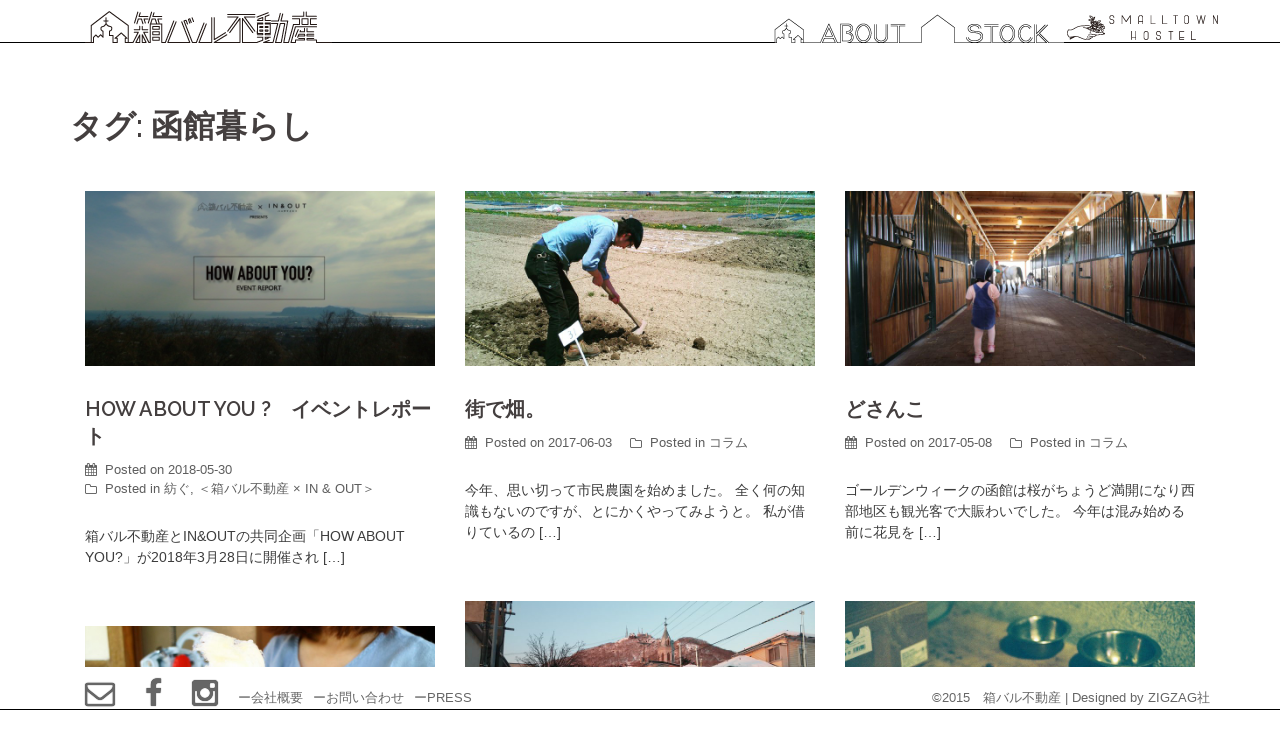

--- FILE ---
content_type: text/html; charset=UTF-8
request_url: https://hakobar.minibird.jp/wp/tag/%E5%87%BD%E9%A4%A8%E6%9A%AE%E3%82%89%E3%81%97/
body_size: 9011
content:
<!DOCTYPE html>
<html lang="ja">
<head>
<meta charset="UTF-8">
<meta name="viewport" content="width=device-width, initial-scale=1">
<link rel="profile" href="http://gmpg.org/xfn/11">
<link rel="pingback" href="https://hakobar.minibird.jp/wp/xmlrpc.php">
<link rel="stylesheet" href="https://maxcdn.bootstrapcdn.com/font-awesome/4.4.0/css/font-awesome.min.css">
<script type="text/javascript">
 var metaslider_85 = function($) {
            $('#metaslider_85').addClass('flexslider'); // theme/plugin conflict avoidance
            $('#metaslider_85').flexslider({ 
                slideshowSpeed:3800,
                animation:"slide",
                controlNav:false,
                directionNav:true,
                pauseOnHover:false,
                direction:"horizontal",
                reverse:false,
                animationSpeed:1300,
                prevText:"&lt;",
                nextText:"&gt;",
                easing:"linear",
                slideshow:true
            });
        };
        var timer_metaslider_85 = function() {
            var slider = !window.jQuery ? window.setTimeout(timer_metaslider_85, 100) : !jQuery.isReady ? window.setTimeout(timer_metaslider_85, 1) : metaslider_85(window.jQuery);
        };
        timer_metaslider_85();
</script>
</head>
<title>函館暮らし &#8211; 箱バル不動産</title>
<meta name='robots' content='noindex,follow' />
<link rel='dns-prefetch' href='//s0.wp.com' />
<link rel='dns-prefetch' href='//secure.gravatar.com' />
<link rel='dns-prefetch' href='//fonts.googleapis.com' />
<link rel='dns-prefetch' href='//s.w.org' />
<link rel="alternate" type="application/rss+xml" title="箱バル不動産 &raquo; フィード" href="https://hakobar.minibird.jp/wp/feed/" />
<link rel="alternate" type="application/rss+xml" title="箱バル不動産 &raquo; コメントフィード" href="https://hakobar.minibird.jp/wp/comments/feed/" />
<link rel="alternate" type="application/rss+xml" title="箱バル不動産 &raquo; 函館暮らし タグのフィード" href="https://hakobar.minibird.jp/wp/tag/%e5%87%bd%e9%a4%a8%e6%9a%ae%e3%82%89%e3%81%97/feed/" />
		<script type="text/javascript">
			window._wpemojiSettings = {"baseUrl":"https:\/\/s.w.org\/images\/core\/emoji\/2.2.1\/72x72\/","ext":".png","svgUrl":"https:\/\/s.w.org\/images\/core\/emoji\/2.2.1\/svg\/","svgExt":".svg","source":{"concatemoji":"https:\/\/hakobar.minibird.jp\/wp\/wp-includes\/js\/wp-emoji-release.min.js?ver=4.7.31"}};
			!function(t,a,e){var r,n,i,o=a.createElement("canvas"),l=o.getContext&&o.getContext("2d");function c(t){var e=a.createElement("script");e.src=t,e.defer=e.type="text/javascript",a.getElementsByTagName("head")[0].appendChild(e)}for(i=Array("flag","emoji4"),e.supports={everything:!0,everythingExceptFlag:!0},n=0;n<i.length;n++)e.supports[i[n]]=function(t){var e,a=String.fromCharCode;if(!l||!l.fillText)return!1;switch(l.clearRect(0,0,o.width,o.height),l.textBaseline="top",l.font="600 32px Arial",t){case"flag":return(l.fillText(a(55356,56826,55356,56819),0,0),o.toDataURL().length<3e3)?!1:(l.clearRect(0,0,o.width,o.height),l.fillText(a(55356,57331,65039,8205,55356,57096),0,0),e=o.toDataURL(),l.clearRect(0,0,o.width,o.height),l.fillText(a(55356,57331,55356,57096),0,0),e!==o.toDataURL());case"emoji4":return l.fillText(a(55357,56425,55356,57341,8205,55357,56507),0,0),e=o.toDataURL(),l.clearRect(0,0,o.width,o.height),l.fillText(a(55357,56425,55356,57341,55357,56507),0,0),e!==o.toDataURL()}return!1}(i[n]),e.supports.everything=e.supports.everything&&e.supports[i[n]],"flag"!==i[n]&&(e.supports.everythingExceptFlag=e.supports.everythingExceptFlag&&e.supports[i[n]]);e.supports.everythingExceptFlag=e.supports.everythingExceptFlag&&!e.supports.flag,e.DOMReady=!1,e.readyCallback=function(){e.DOMReady=!0},e.supports.everything||(r=function(){e.readyCallback()},a.addEventListener?(a.addEventListener("DOMContentLoaded",r,!1),t.addEventListener("load",r,!1)):(t.attachEvent("onload",r),a.attachEvent("onreadystatechange",function(){"complete"===a.readyState&&e.readyCallback()})),(r=e.source||{}).concatemoji?c(r.concatemoji):r.wpemoji&&r.twemoji&&(c(r.twemoji),c(r.wpemoji)))}(window,document,window._wpemojiSettings);
		</script>
		<style type="text/css">
img.wp-smiley,
img.emoji {
	display: inline !important;
	border: none !important;
	box-shadow: none !important;
	height: 1em !important;
	width: 1em !important;
	margin: 0 .07em !important;
	vertical-align: -0.1em !important;
	background: none !important;
	padding: 0 !important;
}
</style>
<link rel='stylesheet' id='sydney-bootstrap-css'  href='https://hakobar.minibird.jp/wp/wp-content/themes/sydney/css/bootstrap/bootstrap.min.css?ver=1' type='text/css' media='all' />
<link rel='stylesheet' id='wp-pagenavi-css'  href='https://hakobar.minibird.jp/wp/wp-content/plugins/wp-pagenavi/pagenavi-css.css?ver=2.70' type='text/css' media='all' />
<link rel='stylesheet' id='sydney-body-fonts-css'  href='//fonts.googleapis.com/css?family=Source+Sans+Pro%3A400%2C400italic%2C600&#038;ver=4.7.31' type='text/css' media='all' />
<link rel='stylesheet' id='sydney-headings-fonts-css'  href='//fonts.googleapis.com/css?family=Raleway%3A400%2C500%2C600&#038;ver=4.7.31' type='text/css' media='all' />
<link rel='stylesheet' id='sydney-style-css'  href='https://hakobar.minibird.jp/wp/wp-content/themes/sydney/style.css?ver=4.7.31' type='text/css' media='all' />
<style id='sydney-style-inline-css' type='text/css'>
.site-header { position:relative;background-color:rgba(255,255,255,1);}
.admin-bar .site-header,.admin-bar .site-header.float-header { top:0;}
.site-header.fixed {position:relative;}
.site-header.float-header {padding:20px 0;}
.site-title { font-size:32px; }
.site-description { font-size:16px; }
#mainnav ul li a { font-size:14px; }
h1 { font-size:52px; }
h2 { font-size:42px; }
h3 { font-size:32px; }
h4 { font-size:25px; }
h5 { font-size:20px; }
h6 { font-size:18px; }
body { font-size:14px; }
.header-image { background-size:contain;}
.header-image { height:300px; }
.site-header.float-header { background-color:rgba(255,255,255,1);}
@media only screen and (max-width: 991px) { .site-header { background-color:#ffffff;}}
.site-title a, .site-title a:hover { color:#000000}
.site-description { color:#000000}
#mainnav ul li a, #mainnav ul li::before { color:#000000}
#mainnav .sub-menu li a { color:#000000}
#mainnav .sub-menu li a { background:#777777}
.text-slider .maintitle, .text-slider .subtitle { color:#ffffff}
body { color:#3d3d3d}
#secondary { background-color:#ffffff}
#secondary, #secondary a, #secondary .widget-title { color:#767676}
.footer-widgets { background-color:#ffffff}
.site-footer { background-color:#ffffff}
.site-footer,.site-footer a { color:#666666}
.overlay { background-color:#000000}
.page-wrap { padding-top:30px;}
.page-wrap { padding-bottom:65px;}

</style>
<link rel='stylesheet' id='sydney-font-awesome-css'  href='https://hakobar.minibird.jp/wp/wp-content/themes/sydney/fonts/font-awesome.min.css?ver=4.7.31' type='text/css' media='all' />
<!--[if lte IE 9]>
<link rel='stylesheet' id='sydney-ie9-css'  href='https://hakobar.minibird.jp/wp/wp-content/themes/sydney/css/ie9.css?ver=4.7.31' type='text/css' media='all' />
<![endif]-->
<link rel='stylesheet' id='jetpack_css-css'  href='https://hakobar.minibird.jp/wp/wp-content/plugins/jetpack/css/jetpack.css?ver=3.8.5' type='text/css' media='all' />
<link rel='stylesheet' id='jquery.lightbox.min.css-css'  href='https://hakobar.minibird.jp/wp/wp-content/plugins/wp-jquery-lightbox/styles/lightbox.min.css?ver=1.4.6' type='text/css' media='all' />
<script type='text/javascript' src='https://hakobar.minibird.jp/wp/wp-includes/js/jquery/jquery.js?ver=1.12.4'></script>
<script type='text/javascript' src='https://hakobar.minibird.jp/wp/wp-includes/js/jquery/jquery-migrate.min.js?ver=1.4.1'></script>
<link rel='https://api.w.org/' href='https://hakobar.minibird.jp/wp/wp-json/' />
<link rel="EditURI" type="application/rsd+xml" title="RSD" href="https://hakobar.minibird.jp/wp/xmlrpc.php?rsd" />
<link rel="wlwmanifest" type="application/wlwmanifest+xml" href="https://hakobar.minibird.jp/wp/wp-includes/wlwmanifest.xml" /> 
<meta name="generator" content="WordPress 4.7.31" />

<link rel='dns-prefetch' href='//i0.wp.com'>
<link rel='dns-prefetch' href='//i1.wp.com'>
<link rel='dns-prefetch' href='//i2.wp.com'>
<style type='text/css'>img#wpstats{display:none}</style><link rel="icon" href="https://hakobar.minibird.jp/wp/wp-content/uploads/2015/11/cropped-hakobar_banner_07-50x50.gif" sizes="32x32" />
<link rel="icon" href="https://hakobar.minibird.jp/wp/wp-content/uploads/2015/11/cropped-hakobar_banner_07-252x252.gif" sizes="192x192" />
<link rel="apple-touch-icon-precomposed" href="https://hakobar.minibird.jp/wp/wp-content/uploads/2015/11/cropped-hakobar_banner_07-252x252.gif" />
<meta name="msapplication-TileImage" content="https://hakobar.minibird.jp/wp/wp-content/uploads/2015/11/cropped-hakobar_banner_07-280x280.gif" />
<body>
</head>

<body class="archive tag tag-78">
<div class="preloader">
    <div class="spinner">
        <div class="pre-bounce1"></div>
        <div class="pre-bounce2"></div>
    </div>
</div>	
<div id="page" class="hfeed site">
	<a class="skip-link screen-reader-text" href="#content">Skip to content</a>

	<header id="masthead" class="site-header" role="banner">
		<div class="header-wrap">
            <div class="container">
                <div class="row">
				<div class="col-md-4 col-sm-8 col-xs-12">
		        					<a href="https://hakobar.minibird.jp/wp/" title="箱バル不動産"><img class="site-logo" src="https://hakobar.minibird.jp/wp/wp-content/uploads/2016/02/logo.gif" alt="箱バル不動産" /></a>
		        				</div>
				<div class="col-md-8 col-sm-4 col-xs-12">
					<div class="btn-menu"></div>
					<nav id="mainnav" class="mainnav" role="navigation">
						<div class="menu-main2018-container"><ul id="menu-main2018" class="menu"><li id="menu-item-2742" class="menu-item menu-item-type-post_type menu-item-object-page menu-item-2742"><a href="https://hakobar.minibird.jp/wp/about/"><span>箱バル不動産とは。</span></a></li>
<li id="menu-item-3026" class="menu-item menu-item-type-custom menu-item-object-custom menu-item-3026"><a target="_blank" href="http://hakodategamo.com/category/westside/"><span>西部地区ー物件情報</span></a></li>
<li id="menu-item-2743" class="menu-item menu-item-type-custom menu-item-object-custom menu-item-2743"><a target="_blank" href="http://smalltownhostel.hakobar.com/index.html"><span>smalltownhostel</span></a></li>
</ul></div>					</nav><!-- #site-navigation -->
				</div>
				</div>
			</div>
		</div>
	</header><!-- #masthead -->
	<div class="header-image">
		<div class="overlay"></div>		<img class="header-inner" src="" width="1920" alt="箱バル不動産">
	</div>

	<div id="content" class="page-wrap">
		<div class="container content-wrapper">
			<div class="row">	
	<div id="primary" class="content-area col-md-9 masonry-layout">
		<main id="main" class="post-wrap" role="main">

		
			<header class="page-header">
				<h3 class="archive-title">タグ: 函館暮らし</h3>			</header><!-- .page-header -->

			<div class="posts-layout">
			
				
<article id="post-2830" class="post-2830 post type-post status-publish format-standard has-post-thumbnail hentry category-tsumugu category--x-in-out tag-78 tag-64">

			<div class="entry-thumb">
			<a href="https://hakobar.minibird.jp/wp/2018/05/30/how-about-you-%e3%80%80%e3%82%a4%e3%83%99%e3%83%b3%e3%83%88%e3%83%ac%e3%83%9d%e3%83%bc%e3%83%88/" title="HOW ABOUT YOU ?　イベントレポート"><img width="800" height="400" src="https://hakobar.minibird.jp/wp/wp-content/uploads/2018/05/33778477_1519277458177051_5680950497935097856_n-800x400.png" class="attachment-sydney-large-thumb size-sydney-large-thumb wp-post-image" alt="" /></a>
		</div>

	<header class="entry-header">
		<h2 class="title-post"><a href="https://hakobar.minibird.jp/wp/2018/05/30/how-about-you-%e3%80%80%e3%82%a4%e3%83%99%e3%83%b3%e3%83%88%e3%83%ac%e3%83%9d%e3%83%bc%e3%83%88/" rel="bookmark">HOW ABOUT YOU ?　イベントレポート</a></h2>
				<div class="meta-post">
			<span class="posted-on">Posted on <a href="https://hakobar.minibird.jp/wp/2018/05/30/how-about-you-%e3%80%80%e3%82%a4%e3%83%99%e3%83%b3%e3%83%88%e3%83%ac%e3%83%9d%e3%83%bc%e3%83%88/" rel="bookmark"><time class="entry-date published" datetime="2018-05-30T10:01:18+00:00">2018-05-30</time><time class="updated" datetime="2018-05-31T11:55:03+00:00">2018-05-31</time></a></span><span class="byline"> <span class="author vcard"><a class="url fn n" href="https://hakobar.minibird.jp/wp/author/hakobar/">hakobar</a></span></span><span class="cat-links">Posted in <a href="https://hakobar.minibird.jp/wp/category/tsumugu/" rel="category tag">紡ぐ</a>, <a href="https://hakobar.minibird.jp/wp/category/%ef%bc%9c%e7%ae%b1%e3%83%90%e3%83%ab%e4%b8%8d%e5%8b%95%e7%94%a3-x-in-out%ef%bc%9e/" rel="category tag">＜箱バル不動産 × IN &amp; OUT＞</a></span>		</div><!-- .entry-meta -->
			</header><!-- .entry-header -->

	<div class="entry-post">
		
			<p>箱バル不動産とIN&#038;OUTの共同企画「HOW ABOUT YOU?」が2018年3月28日に開催され [&hellip;]</p>
		
	</div><!-- .entry-post -->

	<footer class="entry-footer">
			</footer><!-- .entry-footer -->
</article><!-- #post-## -->
			
				
<article id="post-2356" class="post-2356 post type-post status-publish format-standard has-post-thumbnail hentry category-colum tag-77 tag-78">

			<div class="entry-thumb">
			<a href="https://hakobar.minibird.jp/wp/2017/06/03/%e8%a1%97%e3%81%a7%e7%95%91%e3%80%82/" title="街で畑。"><img width="800" height="400" src="https://hakobar.minibird.jp/wp/wp-content/uploads/2017/06/201705kaori_01-800x400.jpg" class="attachment-sydney-large-thumb size-sydney-large-thumb wp-post-image" alt="" /></a>
		</div>

	<header class="entry-header">
		<h2 class="title-post"><a href="https://hakobar.minibird.jp/wp/2017/06/03/%e8%a1%97%e3%81%a7%e7%95%91%e3%80%82/" rel="bookmark">街で畑。</a></h2>
				<div class="meta-post">
			<span class="posted-on">Posted on <a href="https://hakobar.minibird.jp/wp/2017/06/03/%e8%a1%97%e3%81%a7%e7%95%91%e3%80%82/" rel="bookmark"><time class="entry-date published" datetime="2017-06-03T15:55:38+00:00">2017-06-03</time><time class="updated" datetime="2018-04-21T01:29:22+00:00">2018-04-21</time></a></span><span class="byline"> <span class="author vcard"><a class="url fn n" href="https://hakobar.minibird.jp/wp/author/hakobar/">hakobar</a></span></span><span class="cat-links">Posted in <a href="https://hakobar.minibird.jp/wp/category/colum/" rel="category tag">コラム</a></span>		</div><!-- .entry-meta -->
			</header><!-- .entry-header -->

	<div class="entry-post">
		
			<p>今年、思い切って市民農園を始めました。 全く何の知識もないのですが、とにかくやってみようと。 私が借りているの [&hellip;]</p>
		
	</div><!-- .entry-post -->

	<footer class="entry-footer">
			</footer><!-- .entry-footer -->
</article><!-- #post-## -->
			
				
<article id="post-2339" class="post-2339 post type-post status-publish format-standard has-post-thumbnail hentry category-colum tag-77 tag-78">

			<div class="entry-thumb">
			<a href="https://hakobar.minibird.jp/wp/2017/05/08/%e3%81%a9%e3%81%95%e3%82%93%e3%81%93/" title="どさんこ"><img width="800" height="400" src="https://hakobar.minibird.jp/wp/wp-content/uploads/2017/05/18362184_1481725165232183_149754480_o-800x400.jpg" class="attachment-sydney-large-thumb size-sydney-large-thumb wp-post-image" alt="" /></a>
		</div>

	<header class="entry-header">
		<h2 class="title-post"><a href="https://hakobar.minibird.jp/wp/2017/05/08/%e3%81%a9%e3%81%95%e3%82%93%e3%81%93/" rel="bookmark">どさんこ</a></h2>
				<div class="meta-post">
			<span class="posted-on">Posted on <a href="https://hakobar.minibird.jp/wp/2017/05/08/%e3%81%a9%e3%81%95%e3%82%93%e3%81%93/" rel="bookmark"><time class="entry-date published" datetime="2017-05-08T11:09:46+00:00">2017-05-08</time><time class="updated" datetime="2018-04-21T01:30:22+00:00">2018-04-21</time></a></span><span class="byline"> <span class="author vcard"><a class="url fn n" href="https://hakobar.minibird.jp/wp/author/hakobar/">hakobar</a></span></span><span class="cat-links">Posted in <a href="https://hakobar.minibird.jp/wp/category/colum/" rel="category tag">コラム</a></span>		</div><!-- .entry-meta -->
			</header><!-- .entry-header -->

	<div class="entry-post">
		
			<p>ゴールデンウィークの函館は桜がちょうど満開になり西部地区も観光客で大賑わいでした。 今年は混み始める前に花見を [&hellip;]</p>
		
	</div><!-- .entry-post -->

	<footer class="entry-footer">
			</footer><!-- .entry-footer -->
</article><!-- #post-## -->
			
				
<article id="post-2202" class="post-2202 post type-post status-publish format-standard has-post-thumbnail hentry category-colum tag-77 tag-78">

			<div class="entry-thumb">
			<a href="https://hakobar.minibird.jp/wp/2017/03/01/%e5%86%ac%ef%bd%9e%e6%98%a5/" title="冬～春"><img width="800" height="400" src="https://hakobar.minibird.jp/wp/wp-content/uploads/2017/03/IMG_20170226_062557-800x400.jpg" class="attachment-sydney-large-thumb size-sydney-large-thumb wp-post-image" alt="" /></a>
		</div>

	<header class="entry-header">
		<h2 class="title-post"><a href="https://hakobar.minibird.jp/wp/2017/03/01/%e5%86%ac%ef%bd%9e%e6%98%a5/" rel="bookmark">冬～春</a></h2>
				<div class="meta-post">
			<span class="posted-on">Posted on <a href="https://hakobar.minibird.jp/wp/2017/03/01/%e5%86%ac%ef%bd%9e%e6%98%a5/" rel="bookmark"><time class="entry-date published" datetime="2017-03-01T06:51:04+00:00">2017-03-01</time><time class="updated" datetime="2018-04-21T01:37:03+00:00">2018-04-21</time></a></span><span class="byline"> <span class="author vcard"><a class="url fn n" href="https://hakobar.minibird.jp/wp/author/hakobar/">hakobar</a></span></span><span class="cat-links">Posted in <a href="https://hakobar.minibird.jp/wp/category/colum/" rel="category tag">コラム</a></span>		</div><!-- .entry-meta -->
			</header><!-- .entry-header -->

	<div class="entry-post">
		
			<p>冬から春になっていくこの季節。 春が待ち遠しく感じます。 雪かきで鍛え上げられた二の腕をたくし上げる季節は ま [&hellip;]</p>
		
	</div><!-- .entry-post -->

	<footer class="entry-footer">
			</footer><!-- .entry-footer -->
</article><!-- #post-## -->
			
				
<article id="post-1908" class="post-1908 post type-post status-publish format-standard has-post-thumbnail hentry category-colum tag-77 tag-78">

			<div class="entry-thumb">
			<a href="https://hakobar.minibird.jp/wp/2016/10/28/%e3%80%8c%e5%83%8d%e3%81%8f%e3%80%8d%e3%81%a8%e3%80%8c%e5%a0%b4%e3%80%8d/" title="「働く」と「場」"><img width="800" height="400" src="https://hakobar.minibird.jp/wp/wp-content/uploads/2016/10/201610jun_00-800x400.jpg" class="attachment-sydney-large-thumb size-sydney-large-thumb wp-post-image" alt="" /></a>
		</div>

	<header class="entry-header">
		<h2 class="title-post"><a href="https://hakobar.minibird.jp/wp/2016/10/28/%e3%80%8c%e5%83%8d%e3%81%8f%e3%80%8d%e3%81%a8%e3%80%8c%e5%a0%b4%e3%80%8d/" rel="bookmark">「働く」と「場」</a></h2>
				<div class="meta-post">
			<span class="posted-on">Posted on <a href="https://hakobar.minibird.jp/wp/2016/10/28/%e3%80%8c%e5%83%8d%e3%81%8f%e3%80%8d%e3%81%a8%e3%80%8c%e5%a0%b4%e3%80%8d/" rel="bookmark"><time class="entry-date published" datetime="2016-10-28T13:11:29+00:00">2016-10-28</time><time class="updated" datetime="2018-04-21T01:58:58+00:00">2018-04-21</time></a></span><span class="byline"> <span class="author vcard"><a class="url fn n" href="https://hakobar.minibird.jp/wp/author/hakobar/">hakobar</a></span></span><span class="cat-links">Posted in <a href="https://hakobar.minibird.jp/wp/category/colum/" rel="category tag">コラム</a></span>		</div><!-- .entry-meta -->
			</header><!-- .entry-header -->

	<div class="entry-post">
		
			<p>「大きくなったら、何になりたい？」 僕は中学生まで本気でサッカー選手になりたかった。 学校以外のほとんどの時間 [&hellip;]</p>
		
	</div><!-- .entry-post -->

	<footer class="entry-footer">
			</footer><!-- .entry-footer -->
</article><!-- #post-## -->
			
				
<article id="post-1746" class="post-1746 post type-post status-publish format-standard has-post-thumbnail hentry category-colum tag-77 tag-78">

			<div class="entry-thumb">
			<a href="https://hakobar.minibird.jp/wp/2016/09/02/%e5%87%bd%e9%a4%a8%e3%81%ae%e7%9f%ad%e3%81%84%e5%a4%8f/" title="函館の短い夏"><img width="800" height="400" src="https://hakobar.minibird.jp/wp/wp-content/uploads/2016/09/14163779_964228217015314_487978333_o-800x400.jpg" class="attachment-sydney-large-thumb size-sydney-large-thumb wp-post-image" alt="" /></a>
		</div>

	<header class="entry-header">
		<h2 class="title-post"><a href="https://hakobar.minibird.jp/wp/2016/09/02/%e5%87%bd%e9%a4%a8%e3%81%ae%e7%9f%ad%e3%81%84%e5%a4%8f/" rel="bookmark">函館の短い夏</a></h2>
				<div class="meta-post">
			<span class="posted-on">Posted on <a href="https://hakobar.minibird.jp/wp/2016/09/02/%e5%87%bd%e9%a4%a8%e3%81%ae%e7%9f%ad%e3%81%84%e5%a4%8f/" rel="bookmark"><time class="entry-date published" datetime="2016-09-02T03:00:46+00:00">2016-09-02</time><time class="updated" datetime="2018-04-21T02:08:00+00:00">2018-04-21</time></a></span><span class="byline"> <span class="author vcard"><a class="url fn n" href="https://hakobar.minibird.jp/wp/author/hakobar/">hakobar</a></span></span><span class="cat-links">Posted in <a href="https://hakobar.minibird.jp/wp/category/colum/" rel="category tag">コラム</a></span>		</div><!-- .entry-meta -->
			</header><!-- .entry-header -->

	<div class="entry-post">
		
			<p>函館はお盆休みが終わる頃から雨や嵐を繰り返し、どんどん秋めいていきます。 6月まで暖房をつけていたと思ったら、 [&hellip;]</p>
		
	</div><!-- .entry-post -->

	<footer class="entry-footer">
			</footer><!-- .entry-footer -->
</article><!-- #post-## -->
			
				
<article id="post-637" class="post-637 post type-post status-publish format-standard has-post-thumbnail hentry category-lifework tag-78 tag-80">

			<div class="entry-thumb">
			<a href="https://hakobar.minibird.jp/wp/2016/02/26/%e5%b8%82%e9%9b%bb%e3%83%bb%e9%9d%92%e6%9f%b3%e7%94%ba%e9%9b%bb%e5%81%9c/" title="市電・青柳町電停"><img width="800" height="400" src="https://hakobar.minibird.jp/wp/wp-content/uploads/2016/02/aoyagi1-800x400.jpg" class="attachment-sydney-large-thumb size-sydney-large-thumb wp-post-image" alt="" /></a>
		</div>

	<header class="entry-header">
		<h2 class="title-post"><a href="https://hakobar.minibird.jp/wp/2016/02/26/%e5%b8%82%e9%9b%bb%e3%83%bb%e9%9d%92%e6%9f%b3%e7%94%ba%e9%9b%bb%e5%81%9c/" rel="bookmark">市電・青柳町電停</a></h2>
				<div class="meta-post">
			<span class="posted-on">Posted on <a href="https://hakobar.minibird.jp/wp/2016/02/26/%e5%b8%82%e9%9b%bb%e3%83%bb%e9%9d%92%e6%9f%b3%e7%94%ba%e9%9b%bb%e5%81%9c/" rel="bookmark"><time class="entry-date published" datetime="2016-02-26T16:37:38+00:00">2016-02-26</time><time class="updated" datetime="2018-04-21T01:53:13+00:00">2018-04-21</time></a></span><span class="byline"> <span class="author vcard"><a class="url fn n" href="https://hakobar.minibird.jp/wp/author/hakobar/">hakobar</a></span></span><span class="cat-links">Posted in <a href="https://hakobar.minibird.jp/wp/category/lifework/" rel="category tag">街</a></span>		</div><!-- .entry-meta -->
			</header><!-- .entry-header -->

	<div class="entry-post">
		
			<p>市電終点谷地頭駅の１つ手前にある青柳町電停。高台にあるため、ここから谷地頭方面を眺める景色はすばらしい。ここま [&hellip;]</p>
		
	</div><!-- .entry-post -->

	<footer class="entry-footer">
			</footer><!-- .entry-footer -->
</article><!-- #post-## -->
			
				
<article id="post-573" class="post-573 post type-post status-publish format-standard has-post-thumbnail hentry category-lifework tag-78 tag-80">

			<div class="entry-thumb">
			<a href="https://hakobar.minibird.jp/wp/2016/02/22/%e3%81%af%e3%81%93%e3%81%a0%e3%81%a6%e5%9b%bd%e9%9a%9b%e6%b0%91%e6%97%8f%e8%8a%b8%e8%a1%93%e7%a5%ad%ef%bc%88%e5%85%83%e7%94%ba%e5%85%ac%e5%9c%92%ef%bc%89/" title="はこだて国際民族芸術祭（元町公園）"><img width="800" height="400" src="https://hakobar.minibird.jp/wp/wp-content/uploads/2016/02/minnzoku-800x400.jpg" class="attachment-sydney-large-thumb size-sydney-large-thumb wp-post-image" alt="メインステージ。" /></a>
		</div>

	<header class="entry-header">
		<h2 class="title-post"><a href="https://hakobar.minibird.jp/wp/2016/02/22/%e3%81%af%e3%81%93%e3%81%a0%e3%81%a6%e5%9b%bd%e9%9a%9b%e6%b0%91%e6%97%8f%e8%8a%b8%e8%a1%93%e7%a5%ad%ef%bc%88%e5%85%83%e7%94%ba%e5%85%ac%e5%9c%92%ef%bc%89/" rel="bookmark">はこだて国際民族芸術祭（元町公園）</a></h2>
				<div class="meta-post">
			<span class="posted-on">Posted on <a href="https://hakobar.minibird.jp/wp/2016/02/22/%e3%81%af%e3%81%93%e3%81%a0%e3%81%a6%e5%9b%bd%e9%9a%9b%e6%b0%91%e6%97%8f%e8%8a%b8%e8%a1%93%e7%a5%ad%ef%bc%88%e5%85%83%e7%94%ba%e5%85%ac%e5%9c%92%ef%bc%89/" rel="bookmark"><time class="entry-date published" datetime="2016-02-22T07:43:16+00:00">2016-02-22</time><time class="updated" datetime="2018-04-21T01:52:21+00:00">2018-04-21</time></a></span><span class="byline"> <span class="author vcard"><a class="url fn n" href="https://hakobar.minibird.jp/wp/author/hakobar/">hakobar</a></span></span><span class="cat-links">Posted in <a href="https://hakobar.minibird.jp/wp/category/lifework/" rel="category tag">街</a></span>		</div><!-- .entry-meta -->
			</header><!-- .entry-header -->

	<div class="entry-post">
		
			<p>世界中から集まったアーティストのライブや物販の他に、飲食のブースもたくさん出ているので、仕事終わりに夕食も兼ね [&hellip;]</p>
		
	</div><!-- .entry-post -->

	<footer class="entry-footer">
			</footer><!-- .entry-footer -->
</article><!-- #post-## -->
			
				
<article id="post-485" class="post-485 post type-post status-publish format-standard has-post-thumbnail hentry category-lifework tag-78 tag-80">

			<div class="entry-thumb">
			<a href="https://hakobar.minibird.jp/wp/2016/02/16/%e8%b0%b7%e5%9c%b0%e9%a0%ad%e6%b8%a9%e6%b3%89/" title="谷地頭温泉"><img width="800" height="400" src="https://hakobar.minibird.jp/wp/wp-content/uploads/2016/02/onsen-800x400.jpg" class="attachment-sydney-large-thumb size-sydney-large-thumb wp-post-image" alt="地元民のパワースポット！" /></a>
		</div>

	<header class="entry-header">
		<h2 class="title-post"><a href="https://hakobar.minibird.jp/wp/2016/02/16/%e8%b0%b7%e5%9c%b0%e9%a0%ad%e6%b8%a9%e6%b3%89/" rel="bookmark">谷地頭温泉</a></h2>
				<div class="meta-post">
			<span class="posted-on">Posted on <a href="https://hakobar.minibird.jp/wp/2016/02/16/%e8%b0%b7%e5%9c%b0%e9%a0%ad%e6%b8%a9%e6%b3%89/" rel="bookmark"><time class="entry-date published" datetime="2016-02-16T12:12:45+00:00">2016-02-16</time><time class="updated" datetime="2018-04-21T01:51:27+00:00">2018-04-21</time></a></span><span class="byline"> <span class="author vcard"><a class="url fn n" href="https://hakobar.minibird.jp/wp/author/hakobar/">hakobar</a></span></span><span class="cat-links">Posted in <a href="https://hakobar.minibird.jp/wp/category/lifework/" rel="category tag">街</a></span>		</div><!-- .entry-meta -->
			</header><!-- .entry-header -->

	<div class="entry-post">
		
			<p>路面電車の終点「谷地頭」電停で降りたら、函館八幡宮へ続く表参道を通って谷地頭温泉へ 最近なにかと話題の谷地頭エ [&hellip;]</p>
		
	</div><!-- .entry-post -->

	<footer class="entry-footer">
			</footer><!-- .entry-footer -->
</article><!-- #post-## -->
			
				
<article id="post-482" class="post-482 post type-post status-publish format-standard has-post-thumbnail hentry category-lifework tag-78 tag-80">

			<div class="entry-thumb">
			<a href="https://hakobar.minibird.jp/wp/2016/02/16/%e5%8d%81%e5%ad%97%e8%a1%97%e5%95%86%e7%9b%9b%e4%bc%9a%e3%81%ae%e3%81%8a%e7%a5%ad%e3%82%8a/" title="十字街商盛会のお祭り"><img width="800" height="400" src="https://hakobar.minibird.jp/wp/wp-content/uploads/2016/02/11807673_1056257424392777_5285795149946041462_o-800x400.jpg" class="attachment-sydney-large-thumb size-sydney-large-thumb wp-post-image" alt="路上天国！" /></a>
		</div>

	<header class="entry-header">
		<h2 class="title-post"><a href="https://hakobar.minibird.jp/wp/2016/02/16/%e5%8d%81%e5%ad%97%e8%a1%97%e5%95%86%e7%9b%9b%e4%bc%9a%e3%81%ae%e3%81%8a%e7%a5%ad%e3%82%8a/" rel="bookmark">十字街商盛会のお祭り</a></h2>
				<div class="meta-post">
			<span class="posted-on">Posted on <a href="https://hakobar.minibird.jp/wp/2016/02/16/%e5%8d%81%e5%ad%97%e8%a1%97%e5%95%86%e7%9b%9b%e4%bc%9a%e3%81%ae%e3%81%8a%e7%a5%ad%e3%82%8a/" rel="bookmark"><time class="entry-date published" datetime="2016-02-16T12:09:56+00:00">2016-02-16</time><time class="updated" datetime="2018-04-21T01:50:38+00:00">2018-04-21</time></a></span><span class="byline"> <span class="author vcard"><a class="url fn n" href="https://hakobar.minibird.jp/wp/author/hakobar/">hakobar</a></span></span><span class="cat-links">Posted in <a href="https://hakobar.minibird.jp/wp/category/lifework/" rel="category tag">街</a></span>		</div><!-- .entry-meta -->
			</header><!-- .entry-header -->

	<div class="entry-post">
		
			<p>函館も８月に入ると色々な所でお祭りが始まる。 函館駅前の通称「大門」と呼ばれるエリアでは港祭りという大きな夏祭 [&hellip;]</p>
		
	</div><!-- .entry-post -->

	<footer class="entry-footer">
			</footer><!-- .entry-footer -->
</article><!-- #post-## -->
			
				
<article id="post-479" class="post-479 post type-post status-publish format-standard has-post-thumbnail hentry category-lifework tag-78 tag-80">

			<div class="entry-thumb">
			<a href="https://hakobar.minibird.jp/wp/2016/02/16/%e5%87%bd%e9%a4%a8%e5%85%ac%e5%9c%92/" title="函館公園"><img width="800" height="400" src="https://hakobar.minibird.jp/wp/wp-content/uploads/2016/02/11828740_1055528911132295_6294735613689075376_n-1-800x400.jpg" class="attachment-sydney-large-thumb size-sydney-large-thumb wp-post-image" alt="日本一古い観覧車。" /></a>
		</div>

	<header class="entry-header">
		<h2 class="title-post"><a href="https://hakobar.minibird.jp/wp/2016/02/16/%e5%87%bd%e9%a4%a8%e5%85%ac%e5%9c%92/" rel="bookmark">函館公園</a></h2>
				<div class="meta-post">
			<span class="posted-on">Posted on <a href="https://hakobar.minibird.jp/wp/2016/02/16/%e5%87%bd%e9%a4%a8%e5%85%ac%e5%9c%92/" rel="bookmark"><time class="entry-date published" datetime="2016-02-16T12:08:10+00:00">2016-02-16</time><time class="updated" datetime="2018-04-21T01:49:52+00:00">2018-04-21</time></a></span><span class="byline"> <span class="author vcard"><a class="url fn n" href="https://hakobar.minibird.jp/wp/author/hakobar/">hakobar</a></span></span><span class="cat-links">Posted in <a href="https://hakobar.minibird.jp/wp/category/lifework/" rel="category tag">街</a></span>		</div><!-- .entry-meta -->
			</header><!-- .entry-header -->

	<div class="entry-post">
		
			<p>市電青柳町電停を降り、函館山の方に目を向けると、ゆるやかな坂の上に函館公園が見える その昔、明治時代に市民も全 [&hellip;]</p>
		
	</div><!-- .entry-post -->

	<footer class="entry-footer">
			</footer><!-- .entry-footer -->
</article><!-- #post-## -->
						</div>
			
<!--ページネーション-->
		
		</main><!-- #main -->
	</div><!-- #primary -->

			</div>
		</div>
	</div><!-- #content -->

    <a class="go-top"><i class="fa fa-angle-up"></i></a>
	<footer id="colophon" class="site-footer fixed" role="contentinfo">
<div id="sidebar-footer" class="footer-widgets" role="complementary">
		<div class="site-info container">
<aside id="fp_social-7" class="widget widget_fp_social">						<div class="menu-social-container"><ul id="menu-social" class="menu social-menu-widget clearfix"><li id="menu-item-588" class="menu-item menu-item-type-post_type menu-item-object-page menu-item-588"><a href="https://hakobar.minibird.jp/wp/contact/"><span class="screen-reader-text">ーお問い合わせ</span></a></li>
<li id="menu-item-68" class="menu-item menu-item-type-custom menu-item-object-custom menu-item-68"><a href="https://www.facebook.com/hakobarfudosan/"><span class="screen-reader-text">FB</span></a></li>
<li id="menu-item-69" class="menu-item menu-item-type-custom menu-item-object-custom menu-item-69"><a href="https://www.instagram.com/hakobarfudosan/"><span class="screen-reader-text">instagram</span></a></li>
</ul></div>	
		</aside><aside id="nav_menu-18" class="widget widget_nav_menu"><div class="menu-footer-container"><ul id="menu-footer" class="menu"><li id="menu-item-2745" class="menu-item menu-item-type-custom menu-item-object-custom menu-item-2745"><a href="http://hakobar.minibird.jp/wp/about#org"><span>ー会社概要</span></a></li>
<li id="menu-item-2746" class="menu-item menu-item-type-post_type menu-item-object-page menu-item-2746"><a href="https://hakobar.minibird.jp/wp/contact/"><span>ーお問い合わせ</span></a></li>
<li id="menu-item-2749" class="menu-item menu-item-type-post_type menu-item-object-page menu-item-2749"><a href="https://hakobar.minibird.jp/wp/press/"><span>ーPRESS</span></a></li>
</ul></div></aside>

<span class="sep"><a href="http://hakobar.com">©2015　箱バル不動産</a> | <a href="http://zigzagsha.org" rel="designer" target="_blank">Designed by ZIGZAG社</a></span>	
</div>
</div><!-- .site-info -->
	</footer><!-- #colophon -->
</div><!-- #page -->

	<div style="display:none">
	</div>
<script type='text/javascript' src='https://hakobar.minibird.jp/wp/wp-content/plugins/jetpack/modules/photon/photon.js?ver=20130122'></script>
<script type='text/javascript' src='https://s0.wp.com/wp-content/js/devicepx-jetpack.js?ver=202605'></script>
<script type='text/javascript' src='https://secure.gravatar.com/js/gprofiles.js?ver=2026Janaa'></script>
<script type='text/javascript'>
/* <![CDATA[ */
var WPGroHo = {"my_hash":""};
/* ]]> */
</script>
<script type='text/javascript' src='https://hakobar.minibird.jp/wp/wp-content/plugins/jetpack/modules/wpgroho.js?ver=4.7.31'></script>
<script type='text/javascript' src='https://hakobar.minibird.jp/wp/wp-content/themes/sydney/js/scripts.js?ver=4.7.31'></script>
<script type='text/javascript' src='https://hakobar.minibird.jp/wp/wp-content/themes/sydney/js/main.min.js?ver=4.7.31'></script>
<script type='text/javascript' src='https://hakobar.minibird.jp/wp/wp-content/themes/sydney/js/skip-link-focus-fix.js?ver=20130115'></script>
<script type='text/javascript' src='https://hakobar.minibird.jp/wp/wp-includes/js/imagesloaded.min.js?ver=3.2.0'></script>
<script type='text/javascript' src='https://hakobar.minibird.jp/wp/wp-includes/js/masonry.min.js?ver=3.3.2'></script>
<script type='text/javascript' src='https://hakobar.minibird.jp/wp/wp-includes/js/jquery/jquery.masonry.min.js?ver=3.1.2b'></script>
<script type='text/javascript' src='https://hakobar.minibird.jp/wp/wp-content/themes/sydney/js/masonry-init.js?ver=4.7.31'></script>
<script type='text/javascript' src='https://hakobar.minibird.jp/wp/wp-content/plugins/wp-jquery-lightbox/jquery.touchwipe.min.js?ver=1.4.6'></script>
<script type='text/javascript'>
/* <![CDATA[ */
var JQLBSettings = {"showTitle":"1","showCaption":"1","showNumbers":"1","fitToScreen":"1","resizeSpeed":"400","showDownload":"0","navbarOnTop":"0","marginSize":"70","slideshowSpeed":"4000","prevLinkTitle":"\u524d\u306e\u753b\u50cf","nextLinkTitle":"\u6b21\u306e\u753b\u50cf","closeTitle":"\u30ae\u30e3\u30e9\u30ea\u30fc\u3092\u9589\u3058\u308b","image":"\u753b\u50cf ","of":"\u306e","download":"\u30c0\u30a6\u30f3\u30ed\u30fc\u30c9","pause":"(\u30b9\u30e9\u30a4\u30c9\u30b7\u30e7\u30fc\u3092\u505c\u6b62\u3059\u308b)","play":"(\u30b9\u30e9\u30a4\u30c9\u30b7\u30e7\u30fc\u3092\u518d\u751f\u3059\u308b)"};
/* ]]> */
</script>
<script type='text/javascript' src='https://hakobar.minibird.jp/wp/wp-content/plugins/wp-jquery-lightbox/jquery.lightbox.min.js?ver=1.4.6'></script>
<script type='text/javascript' src='https://hakobar.minibird.jp/wp/wp-includes/js/wp-embed.min.js?ver=4.7.31'></script>
<script type='text/javascript' src='https://stats.wp.com/e-202605.js' async defer></script>
<script type='text/javascript'>
	_stq = window._stq || [];
	_stq.push([ 'view', {v:'ext',j:'1:3.8.5',blog:'103374555',post:'0',tz:'9',srv:'hakobar.minibird.jp'} ]);
	_stq.push([ 'clickTrackerInit', '103374555', '0' ]);
</script>

</body>
</html>

--- FILE ---
content_type: text/css
request_url: https://hakobar.minibird.jp/wp/wp-content/themes/sydney/style.css?ver=4.7.31
body_size: 23705
content:
/*
Theme Name: Sydney
Theme URI: http://athemes.com/theme/sydney
Author: aThemes
Author URI: http://athemes.com
Description: Sydney is a powerful business theme that provides a fast way for companies or freelancers to create an awesome online presence. Sydney brings plenty of customization possibilities like access to all Google Fonts, full color control, layout control, logo upload, full screen slider, header image, sticky navigation and much more. Also, Sydney provides all the construction blocks you need to rapidly create an engaging front page.
Version: 1.20
License: GNU General Public License v2 or later
License URI: http://www.gnu.org/licenses/gpl-2.0.html
Text Domain: sydney
Tags: light, two-columns, right-sidebar, fluid-layout, responsive-layout, custom-colors, custom-background, custom-header, custom-menu, featured-images, sticky-post, theme-options, threaded-comments, translation-ready

This theme, like WordPress, is licensed under the GPL.
Use it to make something cool, have fun, and share what you've learned with others.
Sydney is based on Underscores http://underscores.me/, (C) 2012-2015 Automattic, Inc.
*/


/*--------------------------------------------------------------
Social
--------------------------------------------------------------*/
.social-menu-widget {
	padding: 0;
	margin: 0 auto;
	display:table;
	text-align: center;
}
.widget-area .widget_fp_social a,
.social-menu-widget a,
.social-menu-widget a:hover {
	color: #d65050;
}
.social-menu-widget li {
	display: inline-block;
	padding: 3px 10px;
	list-style: none;
	line-height: 1;
}
.widget-area .widget_fp_social div ul li {
	padding: 5px 10px;
	line-height: 1;
}
.social-menu-widget a {
	text-decoration: none;
}
.social-widget li a::before,
.social-menu-widget a:before {
	font-family: FontAwesome;
	color: inherit;
}
.social-menu-widget li a,
.social-widget a {
	-webkit-backface-visibility: visible;
	backface-visibility: visible;
}
.social-menu-widget li a:hover,
.social-widget a:hover {
}
.social-menu-widget a:before {
	font-size: 30px;
	text-shadow: 0 0 1px #222;
}
.widget-area .widget_fp_social a:before {
	font-size: 34px;
}
.social-menu-widget a[href*="twitter.com"]::before {
	content: '\f099';
}
.social-menu-widget a[href*="facebook.com"]::before {
	content: '\f09a';
}
.social-menu-widget a[href*="plus.google.com"]::before {
	content: '\f0d5';
}
.social-menu-widget a[href*="google.com/+"]::before {
	content: '\f0d5';
}
.social-menu-widget a[href*="dribbble.com"]::before {
	content: '\f17d';
}
.social-menu-widget a[href*="pinterest.com"]::before {
	content: '\f231';
}
.social-menu-widget a[href*="youtube.com"]::before {
	content: '\f167';
}
.social-menu-widget a[href*="flickr.com"]::before {
	content: '\f16e';
}
.social-menu-widget a[href*="vimeo.com"]::before {
	content: '\f194';
}
.social-menu-widget a[href*="instagram.com"]::before {
	content: '\f16d';
}
.social-menu-widget a[href*="linkedin.com"]::before {
	content: '\f0e1';
}
.social-menu-widget a[href*="foursquare.com"]::before {
	content: '\f180';
}
.social-menu-widget a[href*="tumblr.com"]::before {
	content: '\f173';
}
.social-menu-widget a[href*="behance.net"]::before {
	content: '\f1b4';
}
.social-menu-widget a[href*="deviantart.com"]::before {
	content: '\f1bd';
}
.social-menu-widget a[href*="soundcloud.com"]::before {
	content: '\f1be';
}
.social-menu-widget a[href*="spotify.com"]::before {
	content: '\f1bc';
}
.social-menu-widget a[href*="weibo.com"]::before {
	content: '\f18a';
}
.social-menu-widget a[href*="xing.com"]::before {
	content: '\f168';
}
.social-menu-widget a[href*="trello.com"]::before {
	content: '\f181';
}
.social-menu-widget a[href*="hakobar.minibird.jp/wp/about"]::before {
	content: '\f0c0';
}
.social-menu-widget a[href*="hakobar.minibird.jp/wp/contact"]::before {
	content: '\f003';
}
/*--------------------------------------------------------------
Navigation
--------------------------------------------------------------*/
.site-main .comment-navigation,
.site-main .posts-navigation,
.site-main .post-navigation {
	margin: 0 0 1.5em;
	overflow: hidden;
}
.comment-navigation .nav-previous,
.posts-navigation .nav-previous,
.post-navigation .nav-previous {
	float: left;
	width: 50%;
}
.comment-navigation .nav-next,
.posts-navigation .nav-next,
.post-navigation .nav-next {
	float: right;
	text-align: right;
	width: 50%;
}
.posts-navigation .nav-previous {
	padding-left: 15px;
}
.posts-navigation .nav-next {
	padding-right: 15px;
}
.post-navigation {
	margin: 30px 0;
}
/*--------------------------------------------------------------
Accessibility
--------------------------------------------------------------*/
/* Text meant only for screen readers. */
.screen-reader-text {
	clip: rect(1px, 1px, 1px, 1px);
	position: absolute !important;
	height: 1px;
	width: 1px;
	overflow: hidden;
}
.screen-reader-text:hover,
.screen-reader-text:active,
.screen-reader-text:focus {
	background-color: #f1f1f1;
	border-radius: 3px;
	box-shadow: 0 0 2px 2px rgba(0, 0, 0, 0.6);
	clip: auto !important;
	color: #21759b;
	display: block;
	font-size: 14px;
	font-size: 0.875rem;
	font-weight: bold;
	height: auto;
	left: 5px;
	line-height:normal;
	padding: 15px 23px 14px;
	text-decoration: none;
	top: 5px;
	width: auto;
	z-index: 100000; /* Above WP toolbar. */
}
/*--------------------------------------------------------------
Alignments
--------------------------------------------------------------*/
.alignleft {
	display: inline;
	float: left;
	margin:0.75em;
}
.alignright {
	display: inline;
	float: right;
	margin:0.75em;
}
.aligncenter {
	clear: both;
	display: block;
	margin:1.75em auto;
}
.alignnone {
margin:0.75em;
}

.widget select {
	max-width: 100%;
}
/* Search widget. */
.widget_search .search-submit {
	display: none;
}
/*--------------------------------------------------------------
Content
--------------------------------------------------------------*/
.sticky {
	display: block;
}
.hentry {
}
.byline,
.updated:not(.published) {
	display: none;
}
.single .byline,
.group-blog .byline {
	display: inline;
}
.single .entry-header,
.page .entry-header {
	margin-bottom: 30px;
}
.entry-footer {
	clear: left;
	margin-top: 30px;
}
.page-links {
	clear: both;
	margin:0 auto;
font-size:1.5em;
text-align:center;
}
.page-links a{
border:solid 1px #ddd;
padding:10px;
}
.page-header {
	margin: 0;
	border: 0;
}
.page-wrap .content-wrapper {
	padding-top: 15px;
	padding-bottom: 15px;
	background-color: #fff;
}
.page .page-wrap .content-wrapper,
.single .page-wrap .content-wrapper {
	padding: 0;
}
.page-template-page_front-page .page-wrap .content-wrapper {
	padding-top: 0;
	padding-bottom: 0;
	background-color: transparent;
}
.single #content .container article{
max-width:830px;
margin:0 auto;
}
.single #content .container header.entry-header{
text-align:center;
border-bottom:1px solid #ddd;
}
/*NEW*/
span.new{
color:red;
font-weight:bold;
margin:0 0.5em;
}
a.new::before {
content:url(img/newicon.png);
position:absolute;
top:10px;
left:15px;
}


/*--------------------------------------------------------------
Asides
--------------------------------------------------------------*/
.blog .format-aside .entry-title,
.archive .format-aside .entry-title {
	display: none;
}
/*--------------------------------------------------------------
Comments
--------------------------------------------------------------*/
.comment-content a {
	word-wrap: break-word;
}
.bypostauthor {
	display: block;
}
/*--------------------------------------------------------------
Infinite scroll
--------------------------------------------------------------*/
/* Globally hidden elements when Infinite Scroll is supported and in use. */
.infinite-scroll .posts-navigation, /* Older / Newer Posts Navigation (always hidden) */
.infinite-scroll.neverending .site-footer { /* Theme Footer (when set to scrolling) */
	display: none;
}
/* When Infinite Scroll has reached its end we need to re-display elements that were hidden (via .neverending) before. */
.infinity-end.neverending .site-footer {
	display: block;
}
/*--------------------------------------------------------------
Media
--------------------------------------------------------------*/
.page-content .wp-smiley,
.entry-content .wp-smiley,
.comment-content .wp-smiley {
	border: none;
	margin-bottom: 0;
	margin-top: 0;
	padding: 0;
}
/* Make sure embeds and iframes fit their containers. */
embed,
iframe,
object {
	max-width: 100%;
}
img {
	max-width: 100%;
	height: auto;
}
img:hover {
-webkit-filter: brightness(0.7);
-moz-filter: brightness(0.7);
-o-filter: brightness(0.7);
-ms-filter: brightness(0.7);
filter: brightness(0.7);
webkit-transition: 0.3s ease-in-out;
-moz-transition: 0.3s ease-in-out;
-o-transition: 0.3s ease-in-out;
transition: 0.3s ease-in-out;
}
/*--------------------------------------------------------------
Captions
--------------------------------------------------------------*/
.wp-caption {
	margin-bottom: 1.5em;
	max-width: 100%;
}
.wp-caption img[class*="wp-image-"] {
	display: block;
	margin: 0 auto;
}
.wp-caption-text {
	text-align: center;
}
.wp-caption .wp-caption-text {
	margin: 0.8075em 0;
}
/*--------------------------------------------------------------
Galleries
--------------------------------------------------------------*/
.gallery {
	margin-bottom: 1.5em;
}
.gallery-item {
	display: inline-block;
	text-align: center;
	vertical-align: top;
	width: 100%;
}
.gallery-columns-2 .gallery-item {
	max-width: 50%;
}
.gallery-columns-3 .gallery-item {
	max-width: 33.33%;
}
.gallery-columns-4 .gallery-item {
	max-width: 25%;
}
.gallery-columns-5 .gallery-item {
	max-width: 20%;
}
.gallery-columns-6 .gallery-item {
	max-width: 16.66%;
}
.gallery-columns-7 .gallery-item {
	max-width: 14.28%;
}
.gallery-columns-8 .gallery-item {
	max-width: 12.5%;
}
.gallery-columns-9 .gallery-item {
	max-width: 11.11%;
}
.gallery-caption {
	display: block;
font-size:0.8em;
}
/*--------------------------------------------------------------
Repeatable Patterns
--------------------------------------------------------------*/
	*,
	*:before,
	*:after {
		-webkit-box-sizing: border-box;
		   -moz-box-sizing: border-box;
				box-sizing: border-box;
	}
	body {
    color: #333333;
    font-size: 14px;
    line-height: 1.5;
    background-color: #ffffff;
    font-family: "游ゴシック", YuGothic, "ヒラギノ角ゴ ProN W3", "Hiragino Kaku Gothic ProN", "メイリオ", Meiryo, sans-serif;
	}
	a {
		color:#d65050;
		text-decoration: none;
		-webkit-transition: all 0.3s ease-in-out;
		   -moz-transition: all 0.3s ease-in-out;
			-ms-transition: all 0.3s ease-in-out;
			 -o-transition: all 0.3s ease-in-out;
				transition: all 0.3s ease-in-out;
	}
	a:hover,
	a:focus {
		color:#000;
		text-decoration: none;
		outline: 0;
		-webkit-transition: all 0.3s ease-in-out;
		   -moz-transition: all 0.3s ease-in-out;
			-ms-transition: all 0.3s ease-in-out;
			 -o-transition: all 0.3s ease-in-out;
				transition: all 0.3s ease-in-out;
	}
	img {
		max-width: 100%;
		height: auto;
	}
	.widget ul {
		list-style: none;
		padding: 0;
	}
	.widget .children {
		padding-left: 15px;
	}		
	.img-left {
		margin: 0 33px 0 0 !important;
		float: left;
	}
	.img-right {
		margin: 0 0 0 33px !important;
		float: right;
	}
	strong {
		font-weight: 600;
	}
	h1 { font: 52px/1.1 "Raleway", sans-serif;}
	h2 { font: 42px/1.1 "Raleway", sans-serif;}
	h3 { font: 32px/1.1 "Raleway", sans-serif;}
	h4 { font: 25px/1.1 "Raleway", sans-serif;}
	h5 { font: 20px/1.1 "Raleway", sans-serif;}
	h6 { font: 18px/1.1 "Raleway", sans-serif;}
	h1, h2, h3, h4, h5, h6 {
		color: #443f3f;
		font-weight: 600;
		margin: 10px 0 24px;
	}
	.text-white { color: #fff !important; }
	.text-dark { color: #443f3f !important;}
	button,
	input[type="button"],
	input[type="reset"],
	input[type="submit"] {
		position: relative;
		display: inline-block;
		font-family: "Raleway", sans-serif;
		font-size: 13px;
		line-height: 24px;
		font-weight: 700;
		padding: 12px 34px;
		color: #fff;
		text-transform: uppercase;
		-webkit-border-radius: 3px;
		   -moz-border-radius: 3px;
			 -o-border-radius: 3px;
				border-radius: 3px;
		-webkit-transition: all 0.3s;
		   -moz-transition: all 0.3s;
		    -ms-transition: all 0.3s;
		     -o-transition: all 0.3s;
		        transition: all 0.3s;
	}
	button:hover,
	input[type="button"]:hover,
	input[type="reset"]:hover,
	input[type="submit"]:hover {
		background-color: transparent;
	}
	select,
	textarea,
	input[type="text"],
	input[type="password"],
	input[type="datetime"],
	input[type="datetime-local"],
	input[type="date"],
	input[type="month"],
	input[type="time"],
	input[type="week"],
	input[type="number"],
	input[type="email"],
	input[type="url"],
	input[type="search"],
	input[type="tel"],
	input[type="color"] {
width: 100%;
		color: #767676;
		background-color: #fafafa;
		border: 1px solid #dbdbdb;
		height: 50px;
		padding: 4px 20px;
		border-radius: 0;
		-webkit-transition: all 0.3s ease-in-out;
		   -moz-transition: all 0.3s ease-in-out;
		    -ms-transition: all 0.3s ease-in-out;
		     -o-transition: all 0.3s ease-in-out;
		        transition: all 0.3s ease-in-out;
	}
	textarea:focus,
	input[type="text"]:focus,
	input[type="password"]:focus,
	input[type="datetime"]:focus,
	input[type="datetime-local"]:focus,
	input[type="date"]:focus,
	input[type="month"]:focus,
	input[type="time"]:focus,
	input[type="week"]:focus,
	input[type="number"]:focus,
	input[type="email"]:focus,
	input[type="url"]:focus,
	input[type="search"]:focus,
	input[type="tel"]:focus,
	input[type="color"]:focus {
width: 100%;
		-webkit-box-shadow: none;
		   -moz-box-shadow: none;
				box-shadow: none;
	}
	textarea {
		width: 100%;
		height: 120px;
		padding: 15px 20px;
	}
	input[type="checkbox"] {
		display: inline;
	}
	input:-moz-placeholder,
	textarea:-moz-placeholder,
	input::-moz-placeholder,
	textarea::-moz-placeholder {
	  color: #a3a2a2;
	}
	input:-ms-input-placeholder,
	textarea:-ms-input-placeholder {
	  color: #c3c3c3;
	}
	input::-webkit-input-placeholder,
	textarea::-webkit-input-placeholder {
	  color: #cacaca;
	}
	.orches-animation {
		-ms-filter: "progid:DXImageTransform.Microsoft.Alpha(Opacity=0)";
		filter: alpha(opacity=0);
		opacity: 0;
	}
	.orches-animation.animated {
		-ms-filter: "progid:DXImageTransform.Microsoft.Alpha(Opacity=100)";
		filter: alpha(opacity=100);
		opacity: 1;
	}
	@-webkit-keyframes pop-scale { 0% { -webkit-transform: scale(0.7) } 100% { -webkit-transform: scale(1) } }
	@-moz-keyframes pop-scale { 0% { -moz-transform: scale(0.7) } 100% { -moz-transform: scale(1) } }
	@keyframes pop-scale { 0% { transform: scale(0.7) } 100% { transform: scale(1) } }
	@-webkit-keyframes pop-scale2 { 0% { -webkit-transform: scale(0.5) } 100% { -webkit-transform: scale(1) } }
	@-moz-keyframes pop-scale2 { 0% { -moz-transform: scale(0.5) } 100% { -moz-transform: scale(1) } }
	@keyframes pop-scale2 { 0% { transform: scale(0.5) } 100% { transform: scale(1) } }
	/* bootstrap resetting elements */
	.btn {
		background-image: none;
	}
	textarea, 
	input[type="text"],
	input[type="submit"],
	input[type="password"], 
	input[type="datetime"], 
	input[type="datetime-local"], 
	input[type="date"], 
	input[type="month"], 
	input[type="time"], 
	input[type="week"], 
	input[type="number"], 
	input[type="email"], 
	input[type="url"], 
	input[type="search"], 
	input[type="tel"], 
	input[type="color"], 
	.uneditable-input,
	.dropdown-menu,
	.navbar .nav > .active > a, 
	.navbar .nav > .active > a:hover, 
	.navbar .nav > .active > a:focus {
		-webkit-appearance: none;
		text-shadow: none;
		-webkit-box-shadow: none;
		   -moz-box-shadow: none;
		     -o-box-shadow: none;
		        box-shadow: none;
	}
table {
	width: 100%;
}
th,td {
	border: 1px solid #333;
	padding: 5px;
	text-align: center;
}	
/*--------------------------------------------------------------
Header
--------------------------------------------------------------*/
	.site-title {
		font-size: 32px;
		line-height: 1.2;
	}
	.site-title a,
	.site-title a:hover {
		color: #fff;
	}
	.site-logo {
		max-height: 100px;
padding:0;
border:none;
	}
.site-logo:hover{
-webkit-filter: brightness(1);
-moz-filter: brightness(1);
-o-filter: brightness(1);
-ms-filter: brightness(1);
filter: brightness(1);
webkit-transition: 0.3s ease-in-out;
-moz-transition: 0.3s ease-in-out;
-o-transition: 0.3s ease-in-out;
transition: 0.3s ease-in-out;
}
	.site-header {
		position: fixed;
		top: 0;
		left: 0;
		width: 100%;
		z-index: 1000;
		background-color: #fff;
		padding: 0 0 10px;
		-webkit-transition: all 0.3s ease-out;
		   -moz-transition: all 0.3s ease-out;
		    -ms-transition: all 0.3s ease-out;
		     -o-transition: all 0.3s ease-out;
		        transition: all 0.3s ease-out;
	}
.site-header .header-wrap{
border-bottom:solid 1px #000;
height:43px;
}
	.admin-bar .site-header,
	.admin-bar .site-header.float-header {
		top: 32px;
	}
	.header-image {
		display: none;
		position: relative;
		height: 300px;
		background-position: bottom;
		background-size: cover;	
		background-repeat: no-repeat;	
	}
	.header-inner {
		display: none;
	}
	.site-title {
		margin: 0;
	}
	.site-description {
		font-size: 16px;
		margin: 15px 0 0;
		line-height: 1.6;
		color: #efefef;
	}
	.site-header.fixed {
		position: fixed;
	}

	.site-header .col-md-4,
	.site-header .col-md-8 {
		min-height: 0;
	}

	.site-header .logo {
		margin: 40px 0;
		float: left;
		-webkit-transition: all 0.3s linear;
		   -moz-transition: all 0.3s linear;
		    -ms-transition: all 0.3s linear;
		     -o-transition: all 0.3s linear;
		        transition: all 0.3s linear;
	}

	.site-header .logo a {
		display: block;
		height: 100%;
	}

	.site-header .logo {
		width: 135px;
		height: 27px;
	}

	.site-header.float-header {
		background-color: rgba(0,0,0,0.9);
		padding: 5px 0;
	}
	.site-header.float-header #mainnav {
		padding: 0;
	}

	.site-header.float-header #mainnav > ul > li > a {
	    height: 70px;
	    line-height: 70px;
	}

	.site-header.float-header .logo {
	    margin: 20px 0;
	}
	/* navigation */
	#mainnav {
		display: block;
		float: right;
height:43px;
z-index:1001;

		-webkit-transition: all 0.3s linear;
		   -moz-transition: all 0.3s linear;
		    -ms-transition: all 0.3s linear;
		     -o-transition: all 0.3s linear;
		        transition: all 0.3s linear;
	}

#mainnav li a span{
visibility:hidden;
}
#mainnav ul#menu-main2018 li{
width:145px;
height:43px;
}
#mainnav ul#menu-main2018 li#menu-item-2742 a{
width:145px;
height:43px;
background:url("img/top_nav_01.gif") no-repeat;
}
#mainnav ul li#menu-item-3026 a:hover{
background:url("img/nav_off_02.gif") no-repeat;
}
#mainnav ul li#menu-item-3026.current_page_item a{
width:134px;
height:43px;
background:url("img/nav_02.gif") no-repeat;
}

#mainnav ul#menu-main2018 li#menu-item-3026 a{
width:145px;
height:43px;
background:url("img/top_nav_02.gif") no-repeat;
}
#mainnav ul li#menu-item-551 a:hover{
background:url("img/nav_off_06.gif") no-repeat;
}
#mainnav ul li#menu-item-551.current_page_item a {
width:133px;
height:43px;
background:url("img/nav_06.gif") no-repeat;
}
#mainnav ul li#menu-item-432{
width:128px;
height:43px;
}
#mainnav ul li#menu-item-432 a{
width:128px;
height:43px;
background:url("img/nav_on_05.gif") no-repeat;
}
#mainnav ul li#menu-item-432 a:hover{
background:url("img/nav_off_05.gif") no-repeat;
}
#mainnav ul li#menu-item-432.current_page_item a{
width:128px;
height:43px;
background:url("img/nav_05.gif") no-repeat;
}
#mainnav ul li#menu-item-2103{
width:110px;
height:43px;
}
#mainnav ul li#menu-item-2743 a{
width:155px;
height:43px;
background:url("img/STH_logo.gif") no-repeat;
}
	#mainnav ul {
		list-style: none;
		margin: 0;
		padding: 0;
	}
	#mainnav li {
		float: left;
		padding: 0 14px;
	}
	#mainnav ul ul li {
		padding: 0;
	}	
	#mainnav ul li a {
		position: relative;
		display: block;
		font-size: 14px;
		font-family: "Raleway", sans-serif;
		color: #767676;
		font-weight: 500;
		text-decoration: none;
		outline: none;
	}
	#mainnav ul li a:hover {
		color: #d65050;
	}
	#mainnav ul ul a {
		width: 180px;
		font-family: "Source Sans Pro", sans-serif !important;
	}
	#mainnav > ul > li:last-child {
		padding-right: 0;
	}
	#mainnav ul li {
		position: relative;
	}
	#mainnav ul li ul {
		width: 180px;
		position: absolute;
		top: 100%;
		left: -999em; 
		opacity: 0;
		visibility: hidden;
		-webkit-border-radius: 0 0 2px 2px;
		   -moz-border-radius: 0 0 2px 2px;
			 -o-border-radius: 0 0 2px 2px;
				border-radius: 0 0 2px 2px;
	    -webkit-transition: all 0.3s ease;
	       -moz-transition: all 0.3s ease;
	        -ms-transition: all 0.3s ease;
	         -o-transition: all 0.3s ease;
	            transition: all 0.3s ease;
	}
	#mainnav ul li ul ul {
		top: 0;
	}
	#mainnav ul li ul:after {
		content: "";
		position: absolute;
		left: 0;
		width: 100%;
		height: 1px;
	}
	#mainnav ul li ul ul:after {
		top: 0;
	}
	#mainnav ul li ul li ul {
		left: 100%;
	}
	#mainnav li:hover > ul {
	    opacity: 1;
	    padding-top: 10px;
	    visibility: visible;
	    left: auto;
	    -webkit-transition: all 0.3s ease;
	       -moz-transition: all 0.3s ease;
	        -ms-transition: all 0.3s ease;
	         -o-transition: all 0.3s ease;
	            transition: all 0.3s ease;
	}
	#mainnav li:hover > ul ul {
		padding-top: 0;
		left: 100%;
	}
	#mainnav .sub-menu {
		z-index: 99999;
	}
	#mainnav .sub-menu li a {
		color: #fff;
		display: block;
		line-height: 30px;
		background: #1c1c1c;
		padding: 0 18px;
		border-top: 1px solid #252525;
	    -webkit-transition: all 0.3s ease;
	       -moz-transition: all 0.3s ease;
	        -ms-transition: all 0.3s ease;
	         -o-transition: all 0.3s ease;
	            transition: all 0.3s ease;
	}
	#mainnav .sub-menu li:hover > a {
		color: #fff;
	}
	#mainnav li:hover > .sub-menu > li > a {
		padding: 8px 18px;
	}
	/* Icons */
	#mainnav ul li::before {
		font-family: Fontawesome;
		color: #fff;
		float: left;
		margin: 5px 5px 0 0;
		font-size: 14px;
		line-height: 1;
		font-weight: 400;
	}
	#mainnav ul li a {
		float: left;
	}
	#mainnav .sub-menu li:before {
		content: '';
		margin: 0;
		transition: all 0.3s ease;
		-webkit-transition: all 0.3s ease;
	}	
	#mainnav-mobi ul li a {
		float: none;
	}
	#mainnav-mobi ul li::before {
		content: '';
	}
/*--------------------------------------------------------------
Mobile navigation
--------------------------------------------------------------*/
	#mainnav-mobi {
		display: block;
		margin: 0 auto;
		width: 100%;
		position: absolute;
		top:28px;
		background-color: #1c1c1c;
		z-index: 1000;
	}
	#mainnav-mobi ul {
		display: block;
		list-style: none;
		margin: 0;
		padding: 0;
	}
	#mainnav-mobi ul li {
		margin:0;
		position: relative;
		text-align: left;
		border-top: 1px solid #252525;
		cursor: pointer;
	}
	#mainnav-mobi ul > li > a {
		display: block;
		text-decoration: none;
		padding: 10px 50px;
		color: #fff;
	}
	#mainnav-mobi ul.sub-menu {
		top: 100%;
		left: 0;
		z-index: 2000;
		position: relative;
		background-color: #161625;
	}
	#mainnav-mobi > ul > li > ul > li,
	#mainnav-mobi > ul > li > ul > li > ul > li {
		position: relative;
		border-top: 1px solid #252525;
		background-color: #222;
	}
	#mainnav-mobi > ul > li > ul > li >  a {
		padding-left: 70px !important
	}
	#mainnav-mobi > ul > li > ul > li > ul > li a {
		padding-left: 90px !important
	}
	#mainnav-mobi ul.sub-menu > li > a {
		display: block;
		text-decoration: none;
		padding: 5px 60px;
		border-top-color: rgba(255,255,255,0.1);
		-webkit-transition: all 0.2s ease-out;
		   -moz-transition: all 0.2s ease-out;
		     -o-transition: all 0.2s ease-out;
		        transition: all 0.2s ease-out;
	}
	#mainnav-mobi > ul > li > ul > li:first-child a {
		border-top: none;
	}
	#mainnav-mobi ul.sub-menu > li > a:hover,
	#mainnav-mobi > ul > li > ul > li.active > a {
		color: #fff;
	}
	.btn-menu {
		float: right;
		font-size: 28px;
		font-family: "FontAwesome";
		color: #767676;
		text-align:center;
		width: 28px;
		height: 28px;
		cursor: pointer;
		-webkit-transition: all 0.3s ease-out;
		   -moz-transition: all 0.3s ease-out;
		    -ms-transition: all 0.3s ease-out;
		     -o-transition: all 0.3s ease-out;
		        transition: all 0.3s ease-out;
	}
	.btn-menu:before{
		content: "\f0c9";
	}
	.btn-submenu {
		position: absolute;
		right: 20px;
		top: 0;
		font-family: "FontAwesome";
		font-size: 20px;
		line-height: 45px;
		text-align: center;
		cursor: pointer;
		width: 70px;
		height: 44px;
	}
	.btn-submenu:before {
		content: "\f107";
		color: #fff;
	}
	.btn-submenu.active:before {
		content: "\f106"
	}
	.btn-menu {
		display: none 
	}
/*--------------------------------------------------------------
Layout
--------------------------------------------------------------*/
	.aside-image {
		padding: 0;
		position: relative;
	}
	.aside-image .image-container {
	    height: 100%;
	    overflow: hidden;
	    padding: 0;
	    position: absolute;
	    left: 0;
	    top: 0;
	}
	.aside-image .image-holder {
		position: absolute;
		top: 0;
		left: 0;
		width: 100%;
		height: 100%;
		background-size: cover !important;
		z-index: 0;
		background-position: 50% 50%;
	}
	.aside-image .content-wrap {
		padding: 70px 0 70px 50px;
	}
	.aside-image.right .image-container {
		left: auto;
		right: 0;
	}
	.aside-image.right .content-wrap {
		padding: 70px 50px 70px 0;
	}
	.error-wrap h1 {
		font-size: 35px;
		color: #ddd;
		font-weight: 600;
		margin: 0 0 40px;
		line-height: normal;
	}
	.error-wrap h5 {
		margin-top: 60px;
		font-size: 18px;
		font-weight: normal;
	}
	.error-wrap .error-search {
		padding: 0 80px;
	}
	.error-wrap #search-form {
	    height: 50px;
	    margin-bottom: 17px;
	    position: relative;
	    width: 100%;
	}
	.error-wrap .search-input {
	    margin: 0;
	    width: 100%;
	}
	.error-wrap #search-submit {
	    height: 50px;
	    padding: 0;
	    position: absolute;
		top: 0;
		right: 0;
	    width: 120px;
	    border-radius: 0 3px 3px 0;
		background: #443f3f;
		border-color: #443f3f;
	}
	.error-wrap #search-submit:hover {
		color: #fff;
	}
	/* Page sider */
	#page-slider {
		position: relative;
		height: 250px;
	}
	.overlay {
		position: absolute;
		top: 0;
		left: 0;
		width: 100%;
		height: 100%;
		-ms-filter: "progid:DXImageTransform.Microsoft.Alpha(Opacity=70)";
		filter: alpha(opacity=70);
		opacity: 0.7;
	}
	.page-wrap {
		padding: 0px 0 0px;
		clear: both;
	}
	.page-template-page_front-page .page-wrap {
		padding: 0;
	}
	.single .entry-content p,.single-post .entry-contet p,
.page .entry-content p,
	.entry-page p,.entry-post p {
		margin:2em 0;
	}
	.entry-post img {
		margin: 10px 0 20px;
	}
	.slides-container,
	.owl-wrapper {
		direction: ltr;
	}
/*--------------------------------------------------------------
Parallax
--------------------------------------------------------------*/
	.parallax {
		width: 100%;
		background-attachment: fixed;
		background-position: 50% 0;
	}
/*--------------------------------------------------------------
Hero section
--------------------------------------------------------------*/
	.header-slider {
		position: relative;
	    max-width: 100%;
	}
	.slide-text.slides {
	   padding-left: 0;
	}	
	.slides-container .slide-item {
	    background-attachment: fixed;
	    background-position: bottom;
	    background-repeat: no-repeat;
	    background-size: cover;
	}
	.text-slider-section {
		position: absolute;
	    top: 50%;
	    left: 0;
	    right: 0;
	    text-align: center;
	    z-index: 2;
	    width: 100%;
		min-height: 260px;
		padding-top: 5px;
	    -webkit-transform: translateY(-50%);
	       -moz-transform: translateY(-50%);
	        -ms-transform: translateY(-50%);
	         -o-transform: translateY(-50%);
	            transform: translateY(-50%);
	}
	.text-slider .maintitle,
	.text-slider .subtitle {
		z-index: 10;
		color: #fff;
		margin: 0;
		letter-spacing: 1px;
		text-shadow: 1px 1px 3px rgba(0, 0, 0, 0.3);
	}
	.text-slider .maintitle {
		position: relative;
		display: inline-block;
		font-size: 57px;
		line-height: 67px;
		font-weight: 700;
		padding-bottom: 10px;
	}
	.text-slider .maintitle:after {
		content: "";
		position: absolute;
		left: 50%;
		bottom: 0;
		width: 40%;
		height: 1px;
		margin-left: -20%;
	}
	.text-slider .subtitle {
		font-size: 30px;
		line-height: 40px;
		padding: 20px 0 50px;
		font-weight: 300;
	}
/*--------------------------------------------------------------
Page title
--------------------------------------------------------------*/
	.page-title {
		color: #ccc;
		padding-top: 100px;
	}
	.page-title .col-md-6 {
		float: none;
	}
	.page-title-inner {
		display: table;
		width: 100%;
		height: 100%;
		position: relative;
		z-index: 1;
	}
	.page-title-cap {
		display: table-cell;
		vertical-align: middle;
	}
	.page-title .breadcrumbs {
		display: table-cell;
		list-style: none;
		text-align: left;
		vertical-align: middle;
	}
	.page-title h1 {
		margin: 0;
		font-size: 18px;
		color: #ccc;
	}
	.breadcrumbs ul {
		margin: 0;
	}
	.breadcrumbs ul li {
		display: inline;
	}
	.breadcrumbs ul li a:hover {
		text-decoration: underline;
	}
/*--------
top
---------*/
.page-id-17 #post-17 .entry-header h1.title-post{
display:none;
}
.page-id-17 .easingslider{
margin:0 auto;
}
.page-id-17 #n2-ss-3-align{
max-width:1280px;
margin:0 auto;
}
.page-id-17 .entry-content{
width:100%;
height:auto;
display:table;
}
.page-id-17 .entry-content section.top_sec {
width:300px;
height:360px;
display:table-cell;
float:left;
margin:0 3.75px 15px;
position:relative;
border:solid 1px #999;
padding:20px;
}
.page-id-17 .entry-content section.top_sec span.wanted{
color:red;
font-weight:bold;
width:6em;
line-height:0.8em;
}
.page-id-17 .entry-content section.top_sec h2.title-post{
font-size:1.2em;
padding:0.5em 0 0;
line-height:1em;
}
.page-id-17 .entry-content section.top_sec p{
margin:0.5em 0;
font-size:0.8em;
}
.page-id-17 .entry-content section.top_sec img{
padding:0;
border:none;
}
.page-id-17 .entry-content section#top_mati:before{
content:url(img/top_mati.png);
height: 78px;
width: 78px;
position: absolute;
top: 56px;
left: 103px;
z-index:1;
}
.page-id-17 .entry-content a:hover section#top_mati {
-webkit-filter: brightness(0.7);
-moz-filter: brightness(0.7);
-o-filter: brightness(0.7);
-ms-filter: brightness(0.7);
filter: brightness(0.7);
webkit-transition: 0.3s ease-in-out;
-moz-transition: 0.3s ease-in-out;
-o-transition: 0.3s ease-in-out;
transition: 0.3s ease-in-out;

}
.page-id-17 .entry-content section#top_hako:before{
content:url(img/top_hako.png);
height: 78px;
width: 78px;
position: absolute;
top: 56px;
left: 103px;
z-index:3;
}

.page-id-17 .entry-content section#top_hako img:hover{
-webkit-filter: brightness(0.7);
-moz-filter: brightness(0.7);
-o-filter: brightness(0.7);
-ms-filter: brightness(0.7);
filter: brightness(0.7);
webkit-transition: 0.3s ease-in-out;
-moz-transition: 0.3s ease-in-out;
-o-transition: 0.3s ease-in-out;
transition: 0.3s ease-in-out;
z-index:1;
}
.page-id-17 .entry-content section#top_hito:before{
content:url(img/top_hito.png);
height: 78px;
width: 78px;
position: absolute;
top: 56px;
left: 103px;
z-index:3;
}
.page-id-17 .entry-content section#top_hito img:hover{
-webkit-filter: brightness(0.7);
-moz-filter: brightness(0.7);
-o-filter: brightness(0.7);
-ms-filter: brightness(0.7);
filter: brightness(0.7);
webkit-transition: 0.3s ease-in-out;
-moz-transition: 0.3s ease-in-out;
-o-transition: 0.3s ease-in-out;
transition: 0.3s ease-in-out;
z-index:1;
}
.page-id-17 .entry-content section#top_tumugu:before{
content: url(img/top_tumugu.png) ;
height: 78px;
width: 78px;
position: absolute;
top: 56px;
left: 103px;
z-index:3;
}
.page-id-17 .entry-content section#top_tumugu img:hover{
-webkit-filter: brightness(0.7);
-moz-filter: brightness(0.7);
-o-filter: brightness(0.7);
-ms-filter: brightness(0.7);
filter: brightness(0.7);
webkit-transition: 0.3s ease-in-out;
-moz-transition: 0.3s ease-in-out;
-o-transition: 0.3s ease-in-out;
transition: 0.3s ease-in-out;
z-index:1;
}
.page-id-17 .entry-content div#news{
width:100%;
height:auto;
display:table;
padding: 0;
position:relative;
}
.page-id-17 .entry-content div#news img{
display:block;
float:left;
padding:0;
border:none;
}
.page-id-17 .entry-content div#news img:hover{
opacity:0.5;
webkit-transition: 0.3s ease-in-out;
-moz-transition: 0.3s ease-in-out;
-o-transition: 0.3s ease-in-out;
transition: 0.3s ease-in-out;
}
.page-id-17 .entry-content div#news a{
    color: #d65050;
}
.page-id-17 .entry-content div#news a:hover{
    color: #3d3d3d;
}
.page-id-17 .entry-content div#news ul{
width:600px;
display:table-cell;
margin-top:1em;
float:left;
}
.page-id-17 .entry-content div#news ul li{
width:100%;
float:left;
line-height:1.6em;
list-style:none;
}
.page-id-17 .entry-content div#news ul li .fa-stop:before {
content: "\f04d";
margin-right:0.5em;
color:#999999;
}
.page-id-17 .entry-content div#news ul li span#newsdate{
display:inline-block;
width:8em;
color:#999999;
font-weight:bold;
}
.page-id-17 .entry-content div#news ul li h3{
display:inline-block;
font-size:1em;
margin:0;
padding:0;
}
.page-id-17 .entry-content div#news ul li h4{
display:inline-block;
font-size:1.2em;
margin:0 0 0 1em;
padding:0;
color:#333;
clear:both;
width:7em;
}
.page-id-17 #content #primary footer.entry-footer{
display:none;
}
/*about*/
.page-id-5 .entry-header h1.title-post{
background: url(img/tit_about.gif) no-repeat center;
background-size: 100% auto;
display:block;
width:180px;
height:45px;
margin:0 auto;
}
.page-id-5 .entry-header h1 span{
visibility:hidden;
}
.page-id-5 #page #content .container{
max-width:800px;
}
.page-id-5 #page #content .container img.alignleft{
padding-right:1em;
}
.page-id-5 #page #content .container dl dt.hakobar{
	font-size:1em;
	padding-top:1em;
}
.page-id-5 #page #content .container dl dt.hakobar span.pos{
font-weight:normal;
font-size:0.9em;
}
.page-id-5 #page #content .container dl dt.sns{
font-size:0.8em;
float:left;
width:6em;
}
.page-id-5 #page #content .container dl dd.snsS{
font-size:0.8em;
}
.page-id-5 #page #content .container img{
border:none;
padding:0;
margin-bottom:0;
}
.page-id-5 #page #content .container ul#archive{
max-width:700px;
list-style-type:none;
margin:0 auto;
padding:0 10px;
}
.page-id-5 #page #content .container table#member {
    max-width: 640px;
	margin: 2.5em auto 0;
}
.page-id-5 #page #content .container table#member th{
width:250px;
border:none;
padding:10px;
}
.page-id-5 #page #content .container table#member td{
text-align:left;
border:none;
}
.page-id-5 #page #content .container #access_link{
text-align:center;
margin:2.5em auto 0;
}
.page-id-5 #page #content table#org{
max-width:600px;
height:auto;
margin:2.5em auto 0;
}
/*mati*/
.page-id-189 .entry-header h1.title-post{
background: url(img/tit_hometown.gif) no-repeat center;
background-size: 100% auto;
display:block;
width:225px;
height:45px;
margin:0 auto;
}
.page-id-189 .entry-header h1 span{
visibility:hidden;
}
.page-id-189 #page #content .container{
max-width:950px;
}
.page-id-189 #page #content .container #map{
margin:0 auto;
}
.page-id-189 #page #content .container #map ul.stock{
display:table;
max-width:900px;
margin:0 auto;
padding:0;
}
.page-id-189 #page #content .container #map ul.stock li{
display:table-cell;
float:left;
max-width:300px;
margin:5px 7px;
list-style-type:none;
}
.page-id-189 #page #content .container #map ul.stock li h3{
font-size:1em;
text-align:center;
}


/*hako*/
.page-id-135 .entry-header h1.title-post{
background: url(img/tit_stock.gif) no-repeat center;
background-size: 100% auto;
display:block;
width:190px;
height:45px;
margin:0 auto;
}
.page-id-135 .entry-header h1 span{
visibility:hidden;
}
.page-id-135 #page #content .container{
max-width:950px;
}
.page-id-135 #page #content .container ul{
display:table;
margin:0 auto;
padding:0;
}
.page-id-135 #page #content .container ul li.stock{
width:100%;
height:212px;
list-style-type:none;
border:1px solid #ddd;
margin:10px 0;
padding:3px;
display:table;
position:relative;
}
.page-id-135 #page #content .container ul li.stock h3{
font-size:1.3em;
}
.page-id-135 #page #content .container ul li.stock h3 a{
color:#d65050;
}
.page-id-135 #page #content .container ul li.stock h3 a:hover{
color:#443f3f;
}
.page-id-135 #page #content .container ul li.stock h3 h4#categorytype{
width:140px;

float:right;
margin:0 0.5em 0 0;
font-family:Arial,swiss;
font-wight:bold;
text-align:right;
}

.page-id-135 #page #content .container ul li.stock p.stock_img{
width:291px;
height:197px;
margin:5px 14px 5px 5px;
float:left;
}
/*.page-id-135 #page #content .container ul li.stock p#new:before{
content: url(img/new_38.png) ;
height: 44px;
width: 51px;
position: absolute;
top: 8px;
left: 10px;
z-index:3;
}*/
.page-id-135 #page #content .container ul li.stock ul{
margin:0 auto 0 0;
max-width:450px;
border-top:1px dashed #ddd;
border-bottom:1px dashed #ddd;
padding-top:0.5em;
}
.page-id-135 #page #content .container ul li.stock ul li{
float:left;
width:100%;
list-style-type:none;
margin:0 0 0.5em;
}
.page-id-135 #page #content .container ul li.stock ul li strong.hako_tit{
display:block;
margin-right:1em;
width:3em;
float:left;
}
.page-id-135 #page #content .container ul#takken{
max-width:600px;
margin:2.5em auto 0;
text-align:center;
list-style:none;
}
.page-id-135 #page #content a{
color:#d65050;
}
.page-id-135 #page #content a:hover{
color:#666;
}
/*hito*/
.page-id-125 .entry-header h1.title-post{
background: url(img/tit_people.gif) no-repeat center;
background-size: 100% auto;
display:block;
width:184px;
height:45px;
margin:0 auto;
}
.page-id-125 .entry-header h1 span{
visibility:hidden;
}
.page-id-125 #page #content .container{
max-width:950px;
}
.page-id-125 #page #content .container .hito_img{
display:table;
margin:0 auto;
padding:0;
}
.page-id-125 #page #content .container .hito_img ul.hito{
margin:0 auto;
}
.page-id-125 #page #content .container .hito_img ul.hito li{
display:tabel-cell;
float:left;
max-width:300px;
margin:5px 7px;
list-style-type:none;
}
.page-id-125 #page #content .container .hito_img ul.hito li h3{
font-size:1em;
text-align:center;
}

/*tumugu*/
.page-id-549 .entry-header h1.title-post{
background: url(img/tit_lifework.gif) no-repeat center;
background-size: 100% auto;
display:block;
width:212px;
height:45px;
margin:0 auto;
}
.page-id-549 .entry-header h1 span{
visibility:hidden;
}
.page-id-549 #page #content .container{
max-width:950px;
}
.page-id-549 #page #content .container p{
margin:0 10px;
}
.page-id-549 #page #content .container ul{
max-width:100%;
margin:0 auto;
padding:0;
display:table;
list-style-type:none;
}
.page-id-549 #page #content .container ul li{
margin:0;
padding:0;
display:table-cell;
float:left;
position:relative;
}
/*column*/
.page-id-430 .entry-header h1.title-post{
background: url(img/tit_column.gif) no-repeat center;
background-size: 100% auto;
display:block;
width:190px;
height:45px;
margin:0 auto;
}
.page-id-430 .entry-header h1 span{
visibility:hidden;
}
.page-id-430 #page #content .container .column_img{
display:table;
max-width:950px;
padding:2em 0 0;
margin:0 auto;
}
.page-id-430 #page #content .container .column_img ul.column{
margin:0 auto;
}
.page-id-430 #page #content .container .column_img ul.column li{
display:tabel-cell;
float:left;
max-width:300px;
margin:5px 7px;
list-style-type:none;
}
.page-id-430 #page #content .container .column_img ul.column li h3{
font-size:1em;
text-align:center;
}
.postid-1233 #page #content a,
.postid-1408 #page #content a,
.postid-1457 #page #content a,
.postid-1499 #page #content a,
.postid-1611 #page #content a,
.postid-1923 #page #content a,
.postid-1955 #page #content a,
.postid-1986 #page #content a,
.postid-2105 #page #content a{
color:#d65050;
}
.postid-1233 #page #content a:hover,
.postid-1408 #page #content a:hover,
.postid-1457 #page #content a:hover,
.postid-1499 #page #content a:hover,
.postid-1611 #page #content a:hover,
.postid-1923 #page #content a:hover,
.postid-1955 #page #content a:hover,
.postid-1986 #page #content a:hover,
.postid-2105 #page #content a:hover{
color:#666;
}
/*Andeux*/
.page-id-123 #page #content .container{
max-width:950px;
}
.page-id-123 #page #content .container .andeux_img{
display:table;
padding:2em 0 0;
margin:0 auto;
}
.page-id-123 #page #content .container .andeux_img ul.andeux{
margin:0 auto;
}
.page-id-123 #page #content .container .andeux_img ul.andeux li{
display:tabel-cell;
float:left;
max-width:340px;
margin:5px 7px;
list-style-type:none;
}
.page-id-123 #page #content .container .andeux_img ul.andeux li h3{
font-size:1em;
text-align:center;
margin-bottom:0.8em;
margin-top:0.8em;
}
.postid-1642 #page #content .container dl dt{
display:inline-block;
float:left;
width:6em;
margin:0;
}
.postid-1642 #page #content .container dl dd{
display:inline-block;
float:left;
width:85%;
margin:0;
}
/*BOTAN*/
.page-id-804 #page #content .container{
max-width:950px;
}
.page-id-804 #page #content .container .botan_img{
display:table;
padding:2em 0 0;
margin:0 auto;
}
.page-id-804 #page #content .container .botan_img ul.botan{
margin:0 auto;
}
.page-id-804 #page #content .container .botan_img ul.botan li{
display:tabel-cell;
float:left;
max-width:300px;
margin:5px 7px;
list-style-type:none;
}
.page-id-804 #page #content .container .botan_img ul.botan li h3{
font-size:1em;
text-align:center;
}
/*DBP*/
.page-id-1920 #page #content .container{
max-width:950px;
}
.page-id-1920 #page #content .container .dbp_img{
display:table;
padding:2em 0 0;
margin:0 auto;
}
.page-id-1920 #page #content .container .dbp_img ul.dbp{
margin:0 auto;
}
.page-id-1920 #page #content .container .dbp_img ul.dbp li{
display:table-cell;
float:left;
max-width:300px;
margin:5px 7px;
list-style-type:none;
}
.page-id-1920 #page #content .container .dbp_img ul.dbp li h3{
max-width:289px;
font-size:1em;
text-align:center;
}
/*TSB*/
.postid-2108 #page #content .container h4,
.postid-2108 #page #content .container h6{
text-align:center;
}
.postid-2108 #page #content .container h5{
margin:8px;
text-align:center;
border-bottom:1px #000 solid;
}
.postid-2108 #page #content .container ul{
list-style-type:none;
display:table;
margin:0 auto 2em;
padding:0;
}
.postid-2108 #page #content .container ul li{
    margin-bottom: 3px;
    display: table-cell;
    float: left;
}
/*Bar*/
.page-id-1754 #page #content .container{
max-width:950px;
}
.page-id-1754 #page #content .container .bar{
display:table;
padding:2em 0 0;
margin:0 auto;
}
.page-id-1754 #page #content .container .bar ul.bar{
margin:0 auto;
padding:0;
}
.page-id-1754 #page #content .container .bar ul.bar li{
display:tabel-cell;
float:left;
max-width:300px;
margin:5px 7px;
list-style-type:none;
}
.page-id-1754 #page #content .container .bar ul.bar li h3{
font-size:1em;
text-align:center;
}
/*ijyuu2015*/
.page-id-199 #page #content .container{
max-width:830px;
}
.page-id-199 #page #content .container ul{
padding:2em 0 0 0;
list-style-type:none;
}
/*ijyuu2016*/
.page-id-800 #page #content .container{
max-width:950px;
}
.page-id-800 #content .container header.column-header {
    text-align: center;
    border-bottom: 1px solid #ddd;
}
.page-id-800 #page #content .container #ijyuu{
margin-top:2em;
}
.page-id-800 #page #content .container .ijyuu_img{
display:table;
margin:1em auto 0;
padding:0;
}
.page-id-800 #page #content .container .ijyuu_img ul{
margin:2em auto 0;
padding:0 5px;
list-style-type:none;
}
.page-id-800 #page #content .container .ijyuu_img ul li{
display:tabel-cell;
float:left;
max-width:300px;
margin:5px 7px;
list-style-type:none;
}
.page-id-800 #page #content .container .ijyuu_img ul li h3{
font-size:1em;
text-align:center;
}
/*DIY*/
.page-id-2326 #page #content .container{
max-width:950px;
}
.page-id-2326 #page #content .container .diy_img{
display:table;
padding:2em 0 0;
margin:0 auto;
}
.page-id-2326 #page #content .container .diy_img ul.diy{
margin:0 auto;
}
.page-id-2326 #page #content .container .diy_img ul.diy li{
display:tabel-cell;
float:left;
max-width:300px;
margin:5px 7px;
list-style-type:none;
}
.page-id-2326 #page #content .container .diy_img ul li h3{
font-size:1em;
text-align:center;
}
/*STH*/
.page-id-2428 #page #content .container{
max-width:950px;
}
.page-id-2428 #page #content .container .STH_img{
display:table;
padding:2em 0 0;
margin:0 auto;
}
.page-id-2428 #page #content .container .STH_img ul.STH{
margin:0 auto;
}
.page-id-2428 #page #content .container .STH_img ul.STH li{
display:tabel-cell;
float:left;
max-width:300px;
margin:5px 7px;
list-style-type:none;
}
.page-id-2428 #page #content .container .STH_img ul.STH li h3{
font-size:1em;
text-align:center;
}
/*STH*/
.page-id-2499 #page #content .container{
max-width:950px;
}
.page-id-2499 #page #content .container .TGS_img{
display:table;
padding:2em 0 0;
margin:0 auto;
}
.page-id-2499 #page #content .container .TGS_img ul.TGS{
margin:0 auto;
}
.page-id-2499 #page #content .container .TGS_img ul.TGS li{
display:tabel-cell;
float:left;
max-width:300px;
margin:5px 7px;
list-style-type:none;
}
.page-id-2499 #page #content .container .TGS_img ul.TGS li h3{
font-size:1em;
text-align:center;
}
/*overview*/
.page-id-170 .entry-header h1.title-post{
background: url(img/tit_overview.gif) no-repeat center;
background-size: 100% auto;
display:block;
width:212px;
height:45px;
margin:0 auto;
}
.page-id-170 .entry-header h1 span{
visibility:hidden;
}
.page-id-170 table{
margin:0 auto;
max-width:800px;
height:auto;
}
/*access*/
.page-id-270 .entry-header h1.title-post{
background: url(img/tit_access.gif) no-repeat center;
background-size: 100% auto;
display:block;
width:192px;
height:45px;
margin:0 auto;
}
.page-id-270 .entry-header h1 span{
visibility:hidden;
}
.page-id-270 #page #content div.googlemap{
max-width:600px;
text-align:center;
margin:0 auto;
}
/*contact*/
.page-id-15 .entry-header h1.title-post{
background: url(img/tit_contact.gif) no-repeat center;
background-size: 100% auto;
display:block;
width:211px;
height:45px;
margin:0 auto;
}
.page-id-15 h3{
text-align:center;
}
.page-id-15 h3 a{
color:#d65050;
font-weight:500;
}
.page-id-15 .entry-header h1 span{
visibility:hidden;
}
.page-id-15 #page #content .container{
max-width:450px;
}
.page-id-15 #page #content .entry-content{
margin-top:6em;
}
.page-id-3041 #page #content .container,
.page-id-3039 #page #content .container,
.page-id-3035 #page #content .container,
.page-id-3037 #page #content .container,
.page-id-3053 #page #content .container,
.page-id-3091 #page #content .container,
.page-id-3093 #page #content .container,
.page-id-3100 #page #content .container,
.page-id-3085 #page #content .container,
.page-id-3087 #page #content .container,
.page-id-3089 #page #content .container{
max-width:700px;
}
.page-id-3039 #page #content .container form input[type="number"],
.page-id-3039 #page #content .container form select,
.page-id-3035 #page #content .container form input[type="number"],
.page-id-3035 #page #content .container form select,
.page-id-3037 #page #content .container form input[type="number"],
.page-id-3037 #page #content .container form select  {
    max-width: 8em;
}
/*PRESS*/
.page-id-2736 .entry-header h1.title-post{
background: url(img/tit_press.gif) no-repeat center;
background-size: 100% auto;
display:block;
width:180px;
height:45px;
margin:0 auto;
}
.page-id-2736 .entry-header h1 span{
visibility:hidden;
}
.page-id-2736 #page #content .container,
.page-id-2761 #page #content .container{
max-width:700px;
}
.page-id-2736 #page #content .container dl dt{
	width:11em;
display: list-item;
list-style-type: desc;
}
.page-id-2736 #page #content .container dl dd{
	margin-left:3em;
	margin-bottom:1em;
}
.page-id-2736 #page #content .container dl dd a:hover{
    color: #23527c;
}
.page-id-2761 #page #content .container form{
	max-width:600px;
	margin:0 auto;
}
.page-id-2761 #page #content .container form input[type="number"],
.page-id-2761 #page #content .container form select {
    max-width: 8em;
}
/*--------------------------------------------------------------
Blog
--------------------------------------------------------------*/
	.content-area .post-wrap,
	.contact-form-wrap {
		padding-right: 20px;
	}
	.content-area .hentry {
		position: relative;
		padding-top: 50px;
		padding-bottom: 20px;
	}
	.content-area .hentry:first-child {
		padding-top: 0;
	}
	.content-area .hentry:after {
		content: "";
		position: absolute;
		left: 0;
		top: 0;
		width: 30px;
		height: 1px;
	}
	.content-area .hentry:first-child:after {
		height: 0;
	}
	.hentry .post-content {
		overflow: hidden;
	}
	.content-area .entry-thumb {
		text-align: center;
		margin-bottom: 30px;
	}
	.hentry .title-post {
		font-size: 20px;
		font-weight: 600;
		line-height: normal;
		padding-bottom: 10px;
		margin: 0;
	}
	.hentry .meta-post {
		margin-bottom: 20px;
	}
	.hentry .meta-post,
	.hentry .meta-post a {
		color: #5e5e5e;
		font-size: 13px;
	}
	.hentry .meta-post span {
		position: relative;
		padding-left: 20px;
		margin-right: 18px;
	}
	.hentry .meta-post .cat-links {
		display: inline-block;
	}	
	.hentry .meta-post span:before {
		position: absolute;
		left: 0;
		top: 1px;
		font-family: "FontAwesome";
		line-height: normal;
	}
	.hentry .meta-post span.posted-on:before {
		content:"\f073";
	}
	.hentry .meta-post span.byline:before {
		content:"\f007";
	}
	.hentry .meta-post span.comments-link:before {
		content:"\f086";
	}
	.hentry .meta-post span.cat-links:before {
		content:"\f114";
		top: 4px;
	}
	span.author.vcard {
		padding: 0;
		margin: 0;
	}
	.hentry blockquote {
	    background-color: #333;
	    color: #fff;
	    font-size: 16px;
	    font-style: italic;
	    line-height: 23px;
	    margin-bottom: 30px;
	    padding: 30px 35px;
	    position: relative;
	}
	.fullwidth {
		width: 100%;
	}
	.error-404 {
		text-align: center;
	}
	.error-404 .page-content p {
		margin-bottom: 30px;
	}
	.masonry-layout {
		width: 100%;
		padding: 0;
	}
	.masonry-layout .hentry {
		width: 350px;
		margin: 15px;
		padding: 0;
	}
	.masonry-layout .post-wrap {
		padding: 0;
	}	
	.masonry-layout .hentry:after {
		width: 0;
		height: 0;
	}	
	/* Blog pagination */
	.blog-pagination ul {
		width: 100%;
		text-align: right;
		list-style: none;
	}
	.blog-pagination ul li,
	.blog-pagination ul li a {
		display: inline-block;
		background-color: transparent;
		width: 40px;
		height: 40px;
		line-height: 40px;
		text-align: center;
	}
	.blog-pagination ul li {
		margin-left: 3px;
	}
	.blog-pagination ul li.active,
	.blog-pagination ul li:hover a {
		color: #fff;
	}
/*--------------------------------------------------------------
Widgets
--------------------------------------------------------------*/
	.widget-area .widget {
		position: relative;
		margin-bottom: 30px;
		margin-top:30px;
		padding-left: 10px;
		border-top:solid 1px #999;
		border-left:solid 1px #999;
	}
	.widget-area .widget:before {
		content: "";
		position: absolute;
		left: 0;
		top: 0;
		width: 30px;
		height: 1px;
	}
	.widget-area .widget:first-child {
		padding-top: 10px;
	}
	.widget-area .widget:first-child:before {
		height: 0;
	}
	.widget-area .widget-title {
		font-size: 16px;
		line-height: normal;
		color: #443f3f;
		font-weight: 600;
		padding-bottom: 24px;
		margin: 0;
		text-transform: uppercase;
	}
	.widget ul {
		list-style: none;
	}
	.widget-area .widget ul li {
		padding: 5px 0;
	}
	.widget-area .widget ul li:first-child {
		padding-top: 0;
	}
	.widget-area .widget ul li:last-child {
		padding-bottom: 0;
	}
	.widget-area,
	.widget-area  a {
		color: #767676;
	}
	/* widget popular posts */
	.widget-popular-post .news .thumb {
		width: 65px;
		height: auto;
		margin: 3px 18px 0 0;
		float: left;
	}
	.widget-popular-post .news .text {
		min-height: 65px;
	}
	.widget-popular-post .news h6 {
		font-size: 13px;
		line-height: 20px;
		font-weight: 500;
		margin: 0 0 4px;
	}
	.widget-popular-post .news p,
	.widget-popular-post .news p a {
		font-size: 13px;
		margin: 0;
	}
	.widget-popular-post .news p a:hover {
		text-decoration: underline;
	}
	/* widget categories */
	.widget-categories .categories li a {
		position: relative;
		display: block;
	}
	.widget-categories .categories li span {
		position: absolute;
		right: 0;
		top: 0;
	}
	/* widget tags */
	.widget-tags .tag-list a {
		display: inline-block;
		font-size: 13px;
		color: #767676;
		border: 1px solid #dbdbdb;
		padding: 7px 15px;
		margin: 4px;
		margin-left: 0;
	}
	.widget-tags .tag-list a:hover {
		color: #5e5e5e;
	}
/*--------------------------------------------------------------
Blog single
--------------------------------------------------------------*/
	.single-post .hentry {
		padding-bottom: 0;
	}
	.single-post .author-post {
		position: relative;
		margin-top: 50px;
		background-color: #eee;
		padding: 20px;
	}
	.single-post .author-post .author-avatar {
		float: left;
		width: 145px;
		background-color: #f5f5f5;
		padding: 3px;
	}
	.single-post .author-post .author-info {
		position: relative;
		padding: 0 20px 0 35px;
		margin-left: 140px;
		min-height: 140px;
	}
	.single-post .author-post .name {
		margin: 3px 0 17px 0;
	}
	.single-post .author-post .name h6 {
		font-size: 20px;
		font-weight: 600;
		display: inline-block;
		margin: 0;
	}
	.single-post .author-post .intro {
		margin: 0;
	}
	.single-post .author-post ul.socials {
		position: absolute;
		top: 10px;
		right: 20px;
		list-style: none;
		margin: 0;
	}
	.single-post .author-post ul.socials li {
		float: left;
		text-align: center;
		margin-right: 5px;
	}
	.single-post .author-post ul.socials li a {
		display: inline-block;
		width: 25px;
		height: 25px;
		font-size: 18px;
		line-height: 25px;
		color: #ccc;
	}
.single #content .container article.hako_col{
max-width:960px;
margin:0 auto;
}
.single #content .container article.hito_col{
max-width:750px;
margin:0 auto;
}
.single #content .container article.hako_col .entry-header{
width:100%;
display:table;
margin:1em 0;
}
.single #content .container article.hako_col .entry-header h1{
width:80%;
float:left;
text-align:left;
font-size:2.1em;
margin:10px 0 ; 
padding:0;
}
.single #content .container article.hako_col .entry-header #categorytype{
float:right;
font-size:2.2em;
font-wight:bold;
font-family:Arial,swiss;
}
.single #content .container article.hako_col .entry-header #categorytype span.rent{
color:blue;
}
.single #content .container article.hako_col .entry-header #categorytype span.sale{
color:red;
}
.single #content .container article.hako_col .entry-header #categorytype span.sold{
color:#d6d6d6;
}
.single #content .container article.hako_col .entry-content p{
margin:2em 20px;

}
.single #content .container article.hito_col .entry-header{
margin:10px 0;
}
.single #content .container article.hito_col .entry-header h1{
font-size:2.1em;
margin:10px 0; 
}
.single #content .container article.hito_col .meta-post{
margin-bottom:30px;
}
.single #content .container article.hito_col table{
max-width:600px;
margin:0 auto;
}
.single #content .container article.hito_col table th {
width:140px;
border:none;
padding:0;
text-align:left;
vertical-align:top;
}
.single #content .container article.hito_col table th span.AW{
display:block;
text-align:right;
}
.single #content .container article.hito_col table td{
text-align:left;
border:none;
padding:0 0 0.75em 1em;

}

.single #content .container article.hito_col .sharedaddy {
margin:10px auto;
padding:0 3px;
border-bottom:1px solid #ddd;
}
.single-post #page #content .container .hako_about{
display:inline-block;
width:320px;
height:430px;
padding:5px;
}
.single-post #page #content .container .entry-content .hako_about table{
max-width:310px;
margin:0.75em;
}
.single-post #page #content .container .entry-content .sharedaddy{
display:inline-block;
padding:0 3px;
}
.single-post #page #content .container .hako_about table td{
text-align:left;
padding-left:1em;
border:1px solid #ddd;
}
.single-post #page #content .container .hako_about table th{
border:1px solid #ddd;
width:7em;
}
.single-post #page #content .container .meta-post dl{
width:100%;
height:auto;
margin:0 auto;
text-align:center;
}
.single-post #page #content .container .meta-post dl dt,
.single-post #page #content .container .meta-post dl dd{
display:inline-block;
}
.single-post #page #content .container .meta-post dl dd{
margin-right:1em;
}
.single-post #page #content .container .entry-content table{
width:100%;
height:auto;
margin:0 auto;
}
.single-post #page #content .container form.wpcf7-form{
max-width:600px;
margin:20px auto 0;
padding:10px;
border:1px solid #ddd;
}
.single-post #page #content .container form.wpcf7-form h3{
font-size:1.5em;
text-align:center;
border-bottom:1px solid #999;
}
	/* comment post */
/*--------------------------------------------------------------
Comments
--------------------------------------------------------------*/
.comments-area {
	margin-bottom: 60px;
}
.comments-title {
	margin: 0 0 30px 0;
	font-size: 24px;
}
.comments-area ol {
	list-style: none;
}
.comments-area ol {
	padding: 0;
}
.comments-area .children {
	padding-left: 20px;
}
.comments-area .fn {
	color: #505050;
}
.comment-author .avatar {
	position: absolute;
}
.comment-author .fn,
.comment-metadata {
	margin-left: 80px;
}
.comment-metadata {
	font-size: 12px;
	margin-bottom: 30px;
}
.comment-body {
	padding: 15px;
	margin-bottom: 20px;
	border-bottom: 1px solid #f3f3f3;
	background-color: #fff;
}
.reply {
	text-align: right;
}
.comment-reply-link {
	padding: 5px;
	font-size: 12px;
}
.comment-meta a {
	color: #c7c7c7;
}
.comments-area a.url {
	color: #505050;
	text-decoration: underline;
}
.bypostauthor {
}
.comment-reply-title {
	font-size: 25px;
}
.comment-form input {
	width: 100%;
	max-width: 100%;
}
.form-submit input {
	width: auto;
}
/*--------------------------------------------------------------
Portfolio single
--------------------------------------------------------------*/
	.portfolio-images {
		margin-bottom: 40px;
	}
	.portfolio-info {
		background-color: #f7f7f7;
		border: 1px solid #eee;
		padding: 25px 25px 40px;
		font-family: "Raleway", sans-serif;
	}
	.portfolio-info h5 {
		margin: 0 0 15px;
		text-transform: uppercase;
	}
	.portfolio-info ul {
		list-style: none;
		font-size: 14px;
		margin-bottom: 10px;
	}
	.portfolio-info ul li {
		padding: 10px 0;
	}
	.portfolio-info ul li span {
		float: right;
		color: #443f3f;
	}
	.portfolio-info .button-group {
		text-align: center;
	}
	.portfolio-info .button-group a {
		width: 100%;
		margin-top: 10px;
	}
/*--------------------------------------------------------------
Footer
--------------------------------------------------------------*/
footer{
position:fixed;
bottom:0;
}
footer#colophon{
display:table;
width:100%;
z-index:1000;
padding:0 0 10px;

}
	#sidebar-footer{
width:100%;
float:left;
font-size:0.9em;
height:43px;
border-bottom:1px solid #000;
background:transparent;
padding:0;
    -webkit-transition: all 0.3s ease-out;
    -moz-transition: all 0.3s ease-out;
    -ms-transition: all 0.3s ease-out;
    -o-transition: all 0.3s ease-out;
    transition: all 0.3s ease-out;
     }
#sidebar-footer a:hover{
color: #d65050;
}
#sidebar-footer #fp_social-7,#sidebar-footer #nav_menu-18{
display:tabel-cell;
float:left;
height:auto;
}
#sidebar-footer #menu-footer,#sidebar-footer span.sep{
display:tabel-cell;
float:right;
height:17px;
margin:16px 0 0;
}
#sidebar-footer #fp_social-7{
margin:8px 0 0;
}
#sidebar-footer #nav_menu-18 ul li#menu-item-558 a{
display:block;
width:167px;
height:43px;
font-size:1pt;
color:#fff;
margin:0;
}
#sidebar-footer #nav_menu-18 ul li#menu-item-558 a {
width:167px;
height:43px;
background:url("img/nav_on_01.gif") no-repeat;
}
#sidebar-footer #nav_menu-18 ul li#menu-item-558 a span{
visibility:hidden;
}
#sidebar-footer #nav_menu-18 ul li#menu-item-558:hover{
background:url("img/nav_off_01.gif") no-repeat;
}
#sidebar-footer #nav_menu-18 li#menu-item-558.current_page_item a{
width:167px;
height:43px;
background:url("img/nav_01.gif") no-repeat;
}
#sidebar-footer #nav_menu-18 ul li#menu-item-173::before{
font-size:28px;
content:&#x1f4e9;
}
#sidebar-footer ul{
margin-bottom:0;
}
#sidebar-footer ul li{
float:left;
margin:0 5px;
}
	.footer .copyr {
		color: #a8a8a8;
		margin-bottom: 0;
	}
	#sidebar-footer .widget-title {
		text-transform: uppercase;
		color: #c5c5c5;
		line-height: normal;
		margin: 5px 0 0;
	}
	/* widget info */
	.widget-info .logo-footer {
		margin-bottom: 36px;
	}
	.widget-info p {
		margin-bottom: 24px;
	}
	.widget-info .infomation {
		list-style: none;
		margin: 0;
	}
	.widget-info .infomation li {
		position: relative;
		padding: 0 0 0 30px;
		margin-bottom: 15px;
		line-height: 24px;
	}
	.widget-info .infomation li.address:before,
	.widget-info .infomation li.phone:before,
	.widget-info .infomation li.email:before {
		position: absolute;
		left: 0;
		top: 0;
		content: "\f041";
		font-family: "FontAwesome";
		font-size: 16px;
	}
	.widget-info .infomation li.phone:before {
		content: "\f095";
	}
	.widget-info .infomation li.email:before {
		content: "\f040";
	}
	/* widget links */
	.widget-links ul {
		list-style: none;
		margin: 0;
	}
	.widget-links ul li {
		padding: 10px 0 7px;
	}
	.widget-links ul li:first-child {
		padding-top: 0;
	}
	.widget-mail-subscribe p {
		padding-bottom: 10px;
	}
	.widget-mail-subscribe .email-sub input {
		width: 205px;
		margin-bottom: 10px;
	}
/*タグクラウドのデザイン*/
.widget_tag_cloud .tagcloud ul li{
display: inline-block;
}
.widget_tag_cloud .tagcloud li a {
 padding:10px 0;
 color:#666;
 background:none;
 font-size:12px;
 text-decoration: none;
 border-bottom: dotted 1px #ddd;
}
.widget_tag_cloud .tagcloud li a:hover{
 color:#7fbfff;
 background:#fafafa;
}
.tagcloud li a:before{
 text-shadow: none;
 content: "#";
 font-weight: normal;
 color:#eedcb3;
 padding-right: 6px;
}
/*--------------------------------------------------------------
Bottom
--------------------------------------------------------------*/
	.site-footer {
		background-color:rgba(255,255,255,0.6);
		line-height: 30px;
		padding:0;
margin:0;
	}
	.site-footer,
	.site-footer a {
		color: #666;
	}
.site-footer .site-info{
height:43px;
}
	.site-footer .socials {
		margin: 0;
		list-style: none;
	}
	.bottom .socials li {
		display: inline-block;
		margin-left: 5px;
	}
	.site-footer .socials li a {
		display: inline-block;
		color: #666;
		font-size: 14px;
		background-color: #2e2e2e;
		width: 35px;
		height: 35px;
		line-height: 35px;
		text-align: center;
		-webkit-border-radius: 50%;
		   -moz-border-radius: 50%;
			 -o-border-radius: 50%;
				border-radius: 50%;
	}
	.site-footer .socials li:hover a {
		color: #fff;
	}
/*--------------------------------------------------------------
Preloader
--------------------------------------------------------------*/
	.preloader {
	    background: none repeat scroll 0 0 #fff;
	    height: 100%;
	    opacity: 1;
	    position: fixed;
	    text-align: center;
	    transition: all 0.2s ease 0s;
	    width: 100%;
	    z-index: 9999;
	}
	.preloader .spinner {
	    height: 30px;
	    left: 50%;
	    margin-left: -15px;
	    margin-top: -15px;
	    position: relative;
	    top: 50%;
	    width: 30px;
	}
	.preloader .pre-bounce1,
	.preloader .pre-bounce2 {
	    -webkit-animation: 2s ease 0s normal none infinite bounce;
	            animation: 2s ease 0s normal none infinite bounce;
	    background-color: #de4939;
	    border-radius: 50%;
	    height: 100%;
	    left: 0;
	    opacity: 0.6;
	    position: absolute;
	    top: 0;
	    width: 100%;
	}
	.preloader .pre-bounce2 {
	    -webkit-animation-delay: -0.5s;
	            animation-delay: -0.5s;
	}
	@-webkit-keyframes bounce {
	  0%, 20%, 50%, 80%, 100% {
	    -webkit-transform: translateY(0);
	    transform: translateY(0);
	  }

	  40% {
	    -webkit-transform: translateY(-30px);
	    transform: translateY(-30px);
	  }

	  60% {
	    -webkit-transform: translateY(-15px);
	    transform: translateY(-15px);
	  }
	}

	@keyframes bounce {
	  0%, 20%, 50%, 80%, 100% {
	    -webkit-transform: translateY(0);
	    -ms-transform: translateY(0);
	    transform: translateY(0);
	  }

	  40% {
	    -webkit-transform: translateY(-30px);
	    -ms-transform: translateY(-30px);
	    transform: translateY(-30px);
	  }

	  60% {
	    -webkit-transform: translateY(-15px);
	    -ms-transform: translateY(-15px);
	    transform: translateY(-15px);
	  }
	}	
/*--------------------------------------------------------------
Go to top button
--------------------------------------------------------------*/
	.go-top {
		position: fixed !important;
		right: 20px;
		bottom: -45px;
		color: #fff; 
		display: block;
		font-size: 22px;
		line-height: 35px;
		text-align: center;
		width: 40px;
		height: 40px;
		visibility: hidden;
		-ms-filter: "progid:DXImageTransform.Microsoft.Alpha(Opacity=0)";
		filter: alpha(opacity=0);
		opacity: 0;
		z-index: 9999;
		cursor: pointer;
		-webkit-border-radius: 2px;
		   -moz-border-radius: 2px;
			 -o-border-radius: 2px;
				border-radius: 2px;
		-webkit-transition: all 0.5s;
		   -moz-transition: all 0.5s;
		    -ms-transition: all 0.5s;
		     -o-transition: all 0.5s;
		        transition: all 0.5s;
	}
	.go-top:hover {
		background-color: #fff;
	}
	.go-top.show {
		-ms-filter: "progid:DXImageTransform.Microsoft.Alpha(Opacity=100)";
		filter: alpha(opacity=100);
		opacity: 1;
		visibility: visible;
		bottom : 11px;
	}

/*--------------------------------------------------------------
Panels
--------------------------------------------------------------*/
	.panel-grid-cell .widget-title {
		text-align: center;
		margin-bottom: 50px;
		position: relative;
		font-weight: 600;
		line-height: normal;
		text-transform: uppercase;
		padding-bottom: 10px;
	}
	.panel-grid-cell .widget-title:after {
		content: "";
		position: absolute;
		left: 50%;
		bottom: 0;
		width: 50px;
		height: 1px;
		margin-left: -25px;
		background-color: #d65050;
	}
	.panel-grid {
		max-width: 1170px;
		margin-left: auto !important;
		margin-right: auto !important;
	}
	.panel-row-style {
		background-size: cover;
		background-attachment: fixed;
		background-repeat: no-repeat;
		position: relative;
		z-index: 11;
		overflow: hidden;
	}
	.panel-grid .overlay {
		z-index: -1;
	}
	.no-col-padding .panel-grid-cell {
		padding-left: 0 !important;
		padding-right: 0 !important;
	}		
/* Counter
-------------------------------------------------------------- */
	.roll-counter {
		text-align: center;
	}
	.roll-counter i {
		font-size: 30px;
	}
	.roll-counter .name-count,
	.roll-counter .numb-count {
		font-family: "Raleway", sans-serif;
	}
	.roll-counter .name-count {
		font-size: 14px;
		font-weight: 600;
		padding: 15px 0;
	}
	.roll-counter .numb-count {
		font-size: 44px;
		padding: 0;
		font-weight: 600;
	}
/* Clients
-------------------------------------------------------------- */
	.roll-client {
	    text-align: center;
	}
	.roll-client .client-item {	
	    float: none;
	    display: inline-block;
		width: 19%;
		text-align: center;
		margin-bottom: 30px;
	}
	.roll-client .client-item img {
		max-width: 150px;
	}	

/* Spacer
-------------------------------------------------------------- */
	.roll-spacer {
		display: block;
		clear: both;
		width: 100%;
		height: 47px;
		overflow: hidden;
	}
	.roll-spacer.small {
		height: 27px;
	}
	.roll-spacer.large {
		height: 60px;
	}
/* Icon Box
-------------------------------------------------------------- */
	.service {
		margin-bottom: 30px;
	}
	.widget_sydney_services_type_b .service {
		margin-bottom: 20px;
	}
	.widget_sydney_services_type_b .service-thumb {
		float: left;
		max-width: 120px;
    	margin-right: 30px;
    	margin-top: 7px;
	}
	.service.col-md-4:nth-of-type(3n+1) {
		clear: left;
	}
	.service.col-md-6:nth-of-type(2n+1) {
		clear: left;
	}	
	.roll-icon-box {
		text-align: center;
	}
	.roll-icon-box .service-thumb {
		margin: 0 auto 20px;
	}
	.roll-icon-box .icon {
		text-align: center;
		width: 70px;
		height: 70px;
		line-height: 75px;
		margin: 0 auto 20px;
		-webkit-border-radius: 50%;
		   -moz-border-radius: 50%;
			 -o-border-radius: 50%;
				border-radius: 50%;
	}
	.roll-icon-box.left {
		text-align: left;
	}
	.roll-icon-box.left .icon {
		float: left;
		margin-top: 7px;
		margin-right: 30px;
	}
	.roll-icon-box .icon i {
		font-size: 26px;
	}
	.roll-icon-box .content {
		overflow: hidden;
	}
	.roll-icon-box .content h3 {
		font-size: 16px;
		font-weight: 500;
		line-height: normal;
		margin: 7px 0 10px;
	}
	.roll-icon-box .content h3,
	.roll-icon-box .content h3 a {
		color: #443f3f;
	}
	.roll-icon-box .content p {
		margin: 0;
	}

/* Contact widget
-------------------------------------------------------------- */

.sydney_contact_info_widget span {
	color: #d65050;
	margin-right: 15px;
}
.sydney_contact_info_widget div {
	margin-bottom: 15px;
}
/* Icon List
-------------------------------------------------------------- */
	.roll-icon-list {
		padding-top: 15px;
	}
	.roll-icon-list .icon {
		text-align: center;
		width: 70px;
		height: 70px;
		line-height: 75px;
		float: left;
		margin-right: 30px;
		margin-top: 7px;
		-webkit-border-radius: 50%;
		   -moz-border-radius: 50%;
			 -o-border-radius: 50%;
				border-radius: 50%;
	}
	.roll-icon-list .icon i {
		font-size: 26px;
	}
	.roll-icon-list .list-item {
		margin-bottom: 30px;
	}
	.roll-icon-list .content {
		overflow: hidden;
	}
	.roll-icon-list .content h3 {
		font-size: 16px;
		font-weight: 500;
		line-height: normal;
		margin: 7px 0 10px;
	}
	.roll-icon-list .content h3 a {
		color: #443f3f;
	}
	.roll-icon-list .content p {
		margin-bottom: 0;
	}
/* List
-------------------------------------------------------------- */
	.roll-list {
		list-style: none;
		margin: 0 0 30px 10px;
	}
	.roll-list li {
		line-height: 32px;
		position: relative;
		padding-left: 40px;
	}
	.roll-list li:before {
		content: "\f006";
		font-family: "FontAwesome";
		font-size: 15px;
		position: absolute;
		left: 0;
		top: 0;
	}
/* Button
-------------------------------------------------------------- */
	.roll-button {
		position: relative;
		display: inline-block;
		font-family: "Raleway", sans-serif;
		font-size: 13px;
		line-height: 24px;
		font-weight: 700;
		padding: 12px 35px;
		color: #fff;
		text-transform: uppercase;
		-webkit-border-radius: 3px;
		   -moz-border-radius: 3px;
			 -o-border-radius: 3px;
				border-radius: 3px;
		-webkit-transition: all 0.3s;
		   -moz-transition: all 0.3s;
		    -ms-transition: all 0.3s;
		     -o-transition: all 0.3s;
		        transition: all 0.3s;
	}
	.roll-button:hover {
		background-color: transparent;
	}
	.roll-button.border {
		background-color: transparent;
		text-transform: uppercase;
	}
	.roll-button.border:hover {
		color: #fff;
	}
	.roll-button.border.text-white {
		color: #fff;
	}
	.roll-button.light {
		background-color: #fff;
		border: 1px solid #fff;
		color: #443f3f;
	}
	.roll-button.light:hover {
		color: #fff;
	}
	.roll-button.light.border {
		border: 1px solid #fff;
		background-color: transparent;
		color: #fff;
	}
	.roll-button.light.border:hover {
		border: 1px solid #443f3f;
		background-color: #443f3f;
		color: #fff;
	}
	.roll-button.dark {
		background-color: #443f3f;
		border: 1px solid #443f3f;
	}
	.roll-button.dark:hover {
		border: 1px solid #443f3f;
		background-color: transparent;
		color: #443f3f;
	}
	.roll-button.dark.border {
		border: 1px solid #443f3f;
		background-color: transparent;
		color: #443f3f;
	}
	.roll-button.dark.border:hover {
		border: 1px solid #443f3f;
		background-color: #443f3f;
		color: #fff;
	}
	.more-button {
		display: table;
		margin: 30px auto 0;
		clear: both;
	}
/* Button Group
-------------------------------------------------------------- */
	.roll-button-group {
		text-align: center;
	}
	.roll-button-group .roll-button {
		margin-left: 8px;
	}
	.roll-button-group .roll-button:first-child {
		margin-left: 0;
	}
/* Lastest news
-------------------------------------------------------------- */	
.blog-post {
	margin-bottom: 30px;
}
.blog-post .entry-title {
	margin: 15px 0;
	font-size: 16px;
}
/* Lastest Projects
-------------------------------------------------------------- */
	.project-filter {
		margin: 20px 0 50px 0;
		text-align: center;
	}
	.project-filter li  {
		display: inline-block;
	    position: relative;
	    text-align: center;
	    padding: 10px;
	    margin-left: -3px;
	    background-color: #f5f5f5;
		-webkit-transition: background 0.3s;
		   -moz-transition: background 0.3s;
		    -ms-transition: background 0.3s;
		     -o-transition: background 0.3s;
		        transition: background 0.3s;
	}
	.project-filter li a {
	    color: #767676;
	    display: block;
	    font-family: "Raleway",sans-serif;
	    font-size: 13px;
	    font-weight: 600;
	    outline: 0;
	}
	.project-filter li.active a,
	.project-filter li:hover a {
		color: #fff;
	}
	.roll-project {
		width: 100%;
		padding-bottom: 50px;
		margin: 0;
	}
	.roll-project .project-item {
		margin: 0 0 30px;
	}
	.roll-project.fullwidth .project-item {
		float: left;
	}
	.roll-project.fullwidth .project-item {
		width: 20%;
		margin: 0;
	}
	.roll-project .project-item .item-wrap {
		position: relative;
	}
	.roll-project .project-item .pop-overlay {
		position: absolute;
		left: 0;
		top: 0;
		width: 100%;
		height: 100%;
		padding: 10px;
		z-index: 10;
		-ms-filter: "progid:DXImageTransform.Microsoft.Alpha(Opacity=0)";
		filter: alpha(opacity=0);
		opacity: 0;
		-webkit-transition: all 1s;
		   -moz-transition: all 1s;
		    -ms-transition: all 1s;
		     -o-transition: all 1s;
		        transition: all 1s;
	}
	.roll-project .project-item .project-pop {
		color: #fff;
		text-align: center;
		z-index: 20;
		width: 100%;
		height: 100%;
		cursor: pointer;
		-ms-filter: "progid:DXImageTransform.Microsoft.Alpha(Opacity=0)";
		filter: alpha(opacity=0);
		opacity: 0;
		position: absolute;
		-webkit-transition: all 0.3s;
		   -moz-transition: all 0.3s;
		    -ms-transition: all 0.3s;
		     -o-transition: all 0.3s;
		        transition: all 0.3s;
	}
	.roll-project .project-item .project-pop a {
		color: #fff;
	}
	.roll-project .project-item:hover .project-pop {
		opacity: 0.5;
	}
	.roll-project .project-item .project-pop h3 {
		font-size: 16px;
		font-weight: 700;
		line-height: 26px;
		position: absolute;
		left: 0;
		bottom: 50%;
		width: 100%;
		margin-bottom: -4px;
	}
	.roll-project .project-item .project-cat {
		width: 100%;
		position: absolute;
		left: 0;
		top: 50%;
		padding-top: 20px;
		margin: 0;
	}
	.roll-project .project-item .project-cat li {
		display: inline-block;
	}
	.roll-project .project-item .project-cat li a {
		position: relative;
		font-style: italic;
		padding: 0 5px;
	}
	.roll-project .project-item .project-cat li a:before {
		position: absolute;
		content: "/";
		left: -3px;
		top: -1px;
	}
	.roll-project .project-item .project-cat li:first-child a:before {
		content: "";
	}
	.roll-project .project-item:hover > .item-wrap .project-pop {
		-ms-filter: "progid:DXImageTransform.Microsoft.Alpha(Opacity=100)";
		filter: alpha(opacity=100);
		opacity: 1;
		-webkit-animation: pop-scale 0.5s 1 cubic-bezier(0.15, 0.85, 0.35, 1.25);
		   -moz-animation: pop-scale 0.5s 1 cubic-bezier(0.15, 0.85, 0.35, 1.25);
		        animation: pop-scale 0.5s 1 cubic-bezier(0.15, 0.85, 0.35, 1.25);
	}
	.roll-project .project-item:hover > .item-wrap .pop-overlay {
		-ms-filter: "progid:DXImageTransform.Microsoft.Alpha(Opacity=100)";
		filter: alpha(opacity=100);
		opacity: 1;
	}
/* Testimonials
-------------------------------------------------------------- */
	.roll-testimonials {
		max-width: 750px;
		margin: 0 auto 30px;
		text-align: center;
	}
	.roll-testimonials .avatar {
		width: 100px;
		margin: 7px auto 26px;
		border: 2px solid #fff;
	}
	.roll-testimonials .avatar,
	.roll-testimonials .avatar img {
		-webkit-border-radius: 50%;
		   -moz-border-radius: 50%;
			 -o-border-radius: 50%;
				border-radius: 50%;	
	}
	.roll-testimonials .whisper {
		font-size: 18px;
		font-style: italic;
		line-height: 26px;
		padding: 0 0 20px;
		margin: 0;
		border: 0;
	}
	.roll-testimonials .name {
		font-family: "Raleway", sans-serif;
		font-size: 18px;
		font-weight: 500;
	}
	.roll-testimonials .name span {
		font-size: 13px;
		display: block;
		color: #767676;
	}
	.roll-testimonials .owl-controls {
		margin-top: 40px;
	}
	.owl-carousel .owl-wrapper:after {
		content: ".";
		display: block;
		clear: both;
		visibility: hidden;
		line-height: 0;
		height: 0;
	}
	.owl-carousel{
		display: none;
		position: relative;
		-ms-touch-action: pan-y;
		-webkit-transition: all 0.3s !important;
		transition: all 0.3s !important;
	}
	.owl-carousel .owl-wrapper{
		display: none;
		position: relative;
		-webkit-transform: translate3d(0px, 0px, 0px);
	}
	.owl-carousel .owl-wrapper-outer{
		overflow: hidden;
		position: relative;
		width: 100%;
	}
	.owl-carousel .owl-wrapper-outer.autoHeight{
		-webkit-transition: height 500ms ease-in-out;
		-moz-transition: height 500ms ease-in-out;
		-ms-transition: height 500ms ease-in-out;
		-o-transition: height 500ms ease-in-out;
		transition: height 500ms ease-in-out;
	}
	.owl-carousel .owl-item{
		float: left;
	}
	.owl-controls .owl-page,
	.owl-controls .owl-buttons div{
		cursor: pointer;
	}
	.owl-controls {
		-webkit-user-select: none;
		-khtml-user-select: none;
		-moz-user-select: none;
		-ms-user-select: none;
		user-select: none;
		-webkit-tap-highlight-color: rgba(0, 0, 0, 0);
	}
	.owl-carousel  .owl-wrapper,
	.owl-carousel  .owl-item{
		-webkit-backface-visibility: hidden;
		-moz-backface-visibility:    hidden;
		-ms-backface-visibility:     hidden;
	  -webkit-transform: translate3d(0,0,0);
	  -moz-transform: translate3d(0,0,0);
	  -ms-transform: translate3d(0,0,0);
	}
	.owl-theme .owl-controls{
	  text-align: center;
	  margin-top: 45px;
	}
	.owl-theme .owl-controls .owl-page{
	  display: inline-block;
	  zoom: 1;
	  *display: inline;/*IE7 life-saver */
	}
	.owl-theme .owl-controls .owl-page span{
	  display: block;
	  width: 9px;
	  height: 9px;
	  margin: 4px;
	  background-color: transparent;
	  -ms-filter: "progid:DXImageTransform.Microsoft.Alpha(Opacity=100)";
	  filter: alpha(opacity=100);
	  opacity: 1;
	  -webkit-border-radius: 50%;
	     -moz-border-radius: 50%;
	     -o-border-radius: 50%;
	      border-radius: 50%;
	  -webkit-transition: background 0.3s;
	     -moz-transition: background 0.3s;
	      -ms-transition: background 0.3s;
	       -o-transition: background 0.3s;
	          transition: background 0.3s;
	}

/* Socials
-------------------------------------------------------------- */
	.roll-socials li {
		display: inline-block;
		text-align: center;
		margin: 2px 8px 8px 0;
	}
	.roll-socials li:last-child {
		margin-right: 0;
	}
	.roll-socials li a {
		display: inline-block;
		width: 40px;
		height: 40px;
		line-height: 40px;
		background-color: transparent;
		font-size: 16px;
		-webkit-border-radius: 50%;
		   -moz-border-radius: 50%;
			 -o-border-radius: 50%;
				border-radius: 50%;
	}
	.roll-socials li a:hover {
		color: #fff;
	}
/* Infomation
-------------------------------------------------------------- */
	.roll-infomation {
		margin-bottom: 50px;
		list-style: none;
	}
	.roll-infomation li {
		position: relative;
		padding-left: 30px;
		margin-bottom: 15px;
		line-height: 24px;
	}
	.roll-infomation li.time span {
		color: #d91d1d;
		font-weight: 700;
	}
	.roll-infomation li.address:before,
	.roll-infomation li.phone:before,
	.roll-infomation li.email:before {
		position: absolute;
		left: 0;
		top: 4px;
		content: "\f041";
		font-family: "FontAwesome";
		font-size: 20px;
	}
	.roll-infomation li.phone:before {
		content: "\f095";
	}
	.roll-infomation li.email:before {
		content: "\f040";
	}
/* Progress Bar
-------------------------------------------------------------- */
	.roll-progress {
		position: relative;
		margin-bottom: 20px;
	}
	.roll-progress .name {
		position: absolute;
		left: 0;
		top:0;
	}
	.roll-progress .name,
	.roll-progress .perc {
		font-weight: 400;
	}
	.roll-progress .progress-animate {
		height: 10px;
		width: 0;
		-webkit-border-radius: 2px;
		   -moz-border-radius: 2px;
		     -o-border-radius: 2px;
		        border-radius: 2px;
	}
	.roll-progress .progress-bar {
		background: #f3f3f3;
		width: 100%;
		margin-top: 10px;
		-webkit-border-radius: 2px;
		   -moz-border-radius: 2px;
		     -o-border-radius: 2px;
		        border-radius: 2px;
	}
	.roll-progress .perc {
		width: 0;
		text-align: right;
		-ms-filter: "progid:DXImageTransform.Microsoft.Alpha(Opacity=0)";
		filter: alpha(opacity=0);
		opacity: 0;
		-webkit-transition: opacity 1s ease-in-out;
		  -moz-transition: opacity 1s ease-in-out;
		   -ms-transition: opacity 1s ease-in-out;
		    -o-transition: opacity 1s ease-in-out;
		       transition: opacity 1s ease-in-out;
	}
	.roll-progress .perc.show {
		-ms-filter: "progid:DXImageTransform.Microsoft.Alpha(Opacity=100)";
		filter: alpha(opacity=100);
		opacity: 1;
	}
/* Service Box
-------------------------------------------------------------- */
	.roll-servicebox .service-content h3 {
		font-size: 16px;
		font-weight: 500;
		margin: 10px 0 10px;
	}
/* Tabs
-------------------------------------------------------------- */
	.roll-tabs {
		margin-bottom: 20px;
	}
	.roll-tabs .menu-tab {
		overflow: hidden;
		margin: 0;
		list-style: none;
	}
	.roll-tabs .menu-tab li {
		position: relative;
		bottom: -1px;
		float: left;
		margin-right: 2px;
	}
	.roll-tabs .menu-tab li a {
		font-family: "Raleway", sans-serif;
		font-size: 14px;
		font-weight: 500;
		display: block;
		color: #2d3340;
		padding: 12px 25px 10px;
	}
	.roll-tabs .menu-tab li a:hover {
		background-color: #f7f7f7;
		text-decoration: none;
	}
	.roll-tabs .menu-tab li.active a {
		background-color: #fff;
		border: 1px solid #dbdbdb;
		transition: none;
	}
	.roll-tabs .content-tab {
		margin-top: 50px;
		border: 1px solid #dbdbdb;
		padding: 25px 20px 10px 25px;
		margin-top: -1px;
		background-color: #fff;
	}
	.roll-tabs .content-tab p {
		margin-bottom: 20px;
	}
/* Promo Box
-------------------------------------------------------------- */
	.roll-promobox {
		text-align: center;
		padding: 20px 0;
	}
	.roll-promobox .promo-controls {
		margin-top: 25px;
	}
	.roll-promobox .title {
		font-size: 18px;
		margin-bottom: 10px;
		color: #8e8e8e;
		font-weight: 500;
	}
	.roll-promobox .promo-content p {
		margin-bottom: 40px;
		font-size: 16px;
	}
	.roll-promobox.aside-style {
		text-align: left
	}
	.roll-promobox.aside-style .promo-content p {
		padding-bottom: 15px;
	}
	.roll-promobox.aside-style .promo-wrap {
	    display: table;
		overflow: hidden;
		width: 100%;
	}
	.roll-promobox.aside-style .promo-content {
	    display: table-cell;
	    vertical-align: middle;
		width: 70%;
	}
	.roll-promobox.aside-style .promo-content p {
		margin: 0 0 5px; 
	}
	.roll-promobox.aside-style .promo-controls {
	    display: table-cell;
	    margin: 0;
	    text-align: center;
	    vertical-align: middle;
	    white-space: nowrap;
		width: 30%;
	}
/* Team
-------------------------------------------------------------- */
	.roll-team.carousel .team-item {
		padding: 0 25px;
	}
	.post-type-archive-employees .team-item {
  		margin-bottom: 30px;
	}
	.roll-team .team-inner {
		padding: 4px;
		background-color: #fff;
		position: relative;
		text-align: center;
	}
	.roll-team .team-item .team-pop .name {
		font-family: "Raleway", sans-serif;
		font-size: 16px;
		font-weight: 600;
		color: #fff;
		padding: 10px 0;
	}
	.roll-team .team-item .team-pop .pos {
		font-style: italic;
	}
	.roll-team .team-item .team-pop .team-info {
	    top: 30%;
	    position: relative;
		width: 100%;
	}
	.roll-team .team-item .pop-overlay {
		position: absolute;
		left: 0;
		top: 0;
		width: 100%;
		height: 100%;
		padding: 10px;
		z-index: 10;
		-ms-filter: "progid:DXImageTransform.Microsoft.Alpha(Opacity=0)";
		filter: alpha(opacity=0);
		opacity: 0;
		-webkit-transition: all 1s;
		   -moz-transition: all 1s;
		    -ms-transition: all 1s;
		     -o-transition: all 1s;
		        transition: all 1s;
	}
	.roll-team .team-item .team-social {
		text-align: center;
		padding: 17px 0 0;
		margin: 0;
	}
	.roll-team .team-item .team-social li {
		display: inline-block;
	}
	.roll-team .team-social li a {
		font-size: 16px;
		color: #fff;
		display: block;
		margin-left: 5px;
		height: 30px;
		width: 30px;
		line-height: 28px;
		border: 1px solid #fff;
		background-color: transparent;
		-webkit-border-radius: 50%;
		   -moz-border-radius: 50%;
			 -o-border-radius: 50%;
				border-radius: 50%;
		-webkit-transition: all 0.3s;
		   -moz-transition: all 0.3s;
		    -ms-transition: all 0.3s;
		     -o-transition: all 0.3s;
		        transition: all 0.3s;
	}
	.roll-team .team-item .team-social li:first-child a {
		margin-left: 0;
	}
	.roll-team .team-item .team-social li:hover a {
		background-color: #fff;
	}
	.archive .team-social li a {
		color: #d65050;
		border: 1px solid #d65050;
	}
	.roll-team .team-item .team-pop {
		color: #fff;
		z-index: 20;
		width: 100%;
		height: 100%;
		padding: 0 10px;
		cursor: pointer;
		-ms-filter: "progid:DXImageTransform.Microsoft.Alpha(Opacity=0)";
		filter: alpha(opacity=0);
		opacity: 0;
		-webkit-transition: all 0.3s;
		   -moz-transition: all 0.3s;
		    -ms-transition: all 0.3s;
		     -o-transition: all 0.3s;
		        transition: all 0.3s;
	}
	.roll-team .team-item:hover > .team-inner .team-pop {
		-ms-filter: "progid:DXImageTransform.Microsoft.Alpha(Opacity=100)";
		filter: alpha(opacity=100);
		opacity: 1;
		-webkit-animation: pop-scale 0.5s 1 cubic-bezier(0.15, 0.85, 0.35, 1.2);
		   -moz-animation: pop-scale 0.5s 1 cubic-bezier(0.15, 0.85, 0.35, 1.2);
		        animation: pop-scale 0.5s 1 cubic-bezier(0.15, 0.85, 0.35, 1.2);
	}
	.roll-team .team-item:hover > .team-inner .pop-overlay {
		-ms-filter: "progid:DXImageTransform.Microsoft.Alpha(Opacity=100)";
		filter: alpha(opacity=100);
		opacity: 1;
	}
	.roll-team .team-content {
		text-align: center;
	}
	.roll-team .team-content .name {
		font-family: "Raleway", sans-serif;
		font-size: 16px;
		font-weight: 600;
		padding: 12px 0 2px;
	}
	.roll-team .team-content .pos {
		padding-bottom: 12px;
		color: #443f3f;
	}
	.archive .team-item:nth-of-type(3n+1) {
		clear: left;
	}

/* Elements
-------------------------------------------------------------- */
	a {
		color:#d65050;
	}
	h1 a, h2 a, h3 a, h4 a, h5 a, h6 a {
		color: #443f3f;
	}
	.text-color { color: #d65050;}
	button,
	input[type="button"],
	input[type="reset"],
	input[type="submit"] {
		background-color: #d65050;
		border: 1px solid #d65050;
	}
	button:hover,
	input[type="button"]:hover,
	input[type="reset"]:hover,
	input[type="submit"]:hover {
		background-color: transparent;
		color: #d65050;
	}
	textarea:focus,
	input[type="text"]:focus,
	input[type="password"]:focus,
	input[type="datetime"]:focus,
	input[type="datetime-local"]:focus,
	input[type="date"]:focus,
	input[type="month"]:focus,
	input[type="time"]:focus,
	input[type="week"]:focus,
	input[type="number"]:focus,
	input[type="email"]:focus,
	input[type="url"]:focus,
	input[type="search"]:focus,
	input[type="tel"]:focus,
	input[type="color"]:focus {
		border: 1px solid #d65050;
	}
	#mainnav > ul > li > a.active,
	#mainnav > ul > li > a:hover {
		color: #d65050;
	}
	#mainnav ul li ul:after {
		background-color: #d65050;
		transition: all 0.3s ease;
		-webkit-transition: all 0.3s ease;
	}
	#mainnav .sub-menu li:hover > a {
		background-color: #d65050;
	}
	.error-wrap #search-submit:hover {
		background-color: #d65050;
		border-color: #d65050;
	}
	.text-slider .maintitle:after {
		background-color: #d65050;
	}
	.content-area .hentry:after {
		background-color: #d65050;
	}
	.hentry .meta-post a:hover {
		color: #d65050;
	}
	.hentry blockquote {
	    border-left: 3px solid #d65050;
	}
	.blog-pagination ul li {
		border: 1px solid #d65050;	
	}
	.blog-pagination ul li.active,
	.blog-pagination ul li:hover a {
		background-color: #d65050;
	}
	.sidebar .widget:before {
		background-color: #d65050;
	}	
	.widget-tags .tag-list a:hover {
		border: 1px solid #d65050;
	}	
	.comment .comment-detail {
		border: 1px solid #d65050;
	}
	.bottom .socials li:hover a,
	.go-top {
		background-color: #d65050;
	}
	.go-top:hover {
		color: #d65050;
	}
	.switcher-container .switcher-icon a:focus {
		color: #d65050;
	}
	.owl-theme .owl-controls .owl-page span{
	  border: 2px solid #d65050;
	}
	.owl-theme .owl-controls .owl-page.active span,
	.owl-theme .owl-controls.clickable .owl-page:hover span{
	  background-color: #d65050;
	}
	.roll-icon-box .icon {
		border: 1px solid #d65050;
	}
	.roll-icon-box .icon i,
	.roll-icon-box .content h3 a:hover {
		color: #d65050;
	}
	.roll-icon-box.white .icon {
		background-color: #d65050;
	}
	.roll-icon-box.white .content h3 a {
		color: #d65050;
	}
	.roll-icon-list .icon {
		border: 1px solid #d65050;
	}
	.roll-icon-list .icon i,
	.roll-icon-list .content h3 a:hover {
		color: #d65050;
	}
	.roll-button {
		background-color: #d65050;
		border: 1px solid #d65050;
	}
	.roll-button:hover {
		color: #d65050;
	}
	.roll-button.border {
		color: #d65050;
		border: 1px solid #d65050;
	}
	.roll-button.border:hover {
		background-color: #d65050;
	}
	.roll-button.light:hover {
		border: 1px solid #d65050;
		background-color: #d65050;
	}
	.project-filter li.active,
	.project-filter li:hover {
		background-color: #d65050;
	}
	.roll-testimonials .name {
		font-family: "Raleway", sans-serif;
		font-size: 18px;
		font-weight: 500;
		color: #d65050;
	}
	.roll-project .project-item .project-pop {
		background-color: #d65050;
	}
	.roll-socials li a {
		border: 1px solid #d65050;
	}
	.roll-socials li a:hover {
		background-color: #d65050;
		border: 1px solid #d65050;
	}
	.roll-infomation li.address:before,
	.roll-infomation li.phone:before,
	.roll-infomation li.email:before {
		color: #d65050;
	}
	.roll-progress .progress-animate {
		background-color: #d65050;
	}
	.roll-team .team-item .team-pop .team-social li:hover a {
		color: #d65050;
	}
	.roll-team .team-item .team-pop {
		background-color: #d65050;
	}
	.roll-team .team-content .name {
		color: #d65050;
	}
/************************************
** レスポンシブページネーション
************************************/
.pagination{
  list-style-type: none;
  padding-left: 0;
  margin: 30px 0;
}

.pagination,
.pagination li a {
  display: flex;
  flex-wrap: wrap;
  justify-content: center;
  align-items: center;
}

.pagination a {
  font-weight: 300;
  padding-top: 1px;
  text-decoration:none;
  border: 1px solid #ddd;
  border-left-width: 0;
  min-width:36px;
  min-height:36px;
  color: #333;
}

.pagination li:not([class*="current"]) a:hover {
  background-color: #eee;
}

.pagination li:first-of-type a {
  border-left-width: 1px;
}

.pagination li.first span,
.pagination li.last span,
.pagination li.previous span,
.pagination li.next span {
  /* screen readers only */
  position: absolute;
  top: -9999px;
  left: -9999px;
}

.pagination li.first a::before,
.pagination li.last a::after,
.pagination li.previous a::before,
.pagination li.next a::after {
  display: inline-block;
  font-family: Fontawesome;
  font-size: inherit;
  text-rendering: auto;
  -webkit-font-smoothing: antialiased;
  -moz-osx-font-smoothing: grayscale;
  transform: translate(0, 0);
}

.pagination li.first a::before { content: "\f100"; }
.pagination li.last a::after { content: "\f101"; }

.pagination li.previous a::before { content: "\f104"; }
.pagination li.next a::after { content: "\f105"; }

.pagination li.current a {
 background-color: #ddd;
 cursor: default;
 pointer-events: none;
}

.pagination > li:first-child > a {
  border-bottom-left-radius: 4px;
  border-top-left-radius: 4px;
}

.pagination > li:last-child > a {
  border-bottom-right-radius: 4px;
  border-top-right-radius: 4px;
}


/*slider*/
#slider {
  position:relative;
top:43px;
  overflow: hidden;
margin-bottom:15px;
}
#wrapper {
  background: #fff;
  width: 100%;
  overflow: hidden;
}
#slider #wrapper #carousel ul{
padding:0;
}
#carousel li {
max-width:600px;
  float: left;
list-style:none;
	margin: 0 30px 0 0;
}
/*meta slider*/
.metaslider .flex-viewport {
    overflow: visible !important;
}
.flexslider .slides img{
    padding: 0 30px 0 0 !important;
}
/* Media Queries
-------------------------------------------------------------- */
	@media only screen and (min-width: 1480px) {
		.parallax {
			background-size: cover;
		}
footer.fixed{
position:relative;
top:0;
}
	}
	/* Smaller than standard 1200 */
	@media only screen and (max-width: 1199px) {
		.roll-icon-list .list-item {
			margin-bottom: 18px;
		}
		.roll-project.fullwidth .project-item {
			width: 25%;
		}
		.masonry-layout .hentry {
			width: 455px;
		}
	}
	/* Smaller than standard 980 */
	@media only screen and (max-width: 991px) {	
		.site-header.fixed {
			position: static !important;
		}
		.parallax {
			background-size: cover;
			background-attachment: scroll;
			background-position: top center!important;
		}
		.roll-counter .numb-count {
			font-size: 24px;
		}
		.masonry-layout .hentry {
			width: 345px;
		}
		.header-wrap .col-md-8 {
			padding: 0;
		}
		.last {
			margin-bottom: 0 !important;
		}
		.margin-bottom-device {
			margin-bottom: 50px;
		}
		.margin-top-device {
			margin-top: 50px;
		}
		.content-area .post-wrap,
		.contact-form-wrap {
			padding-right: 0;
		}
		.contact-form-aside,
		.sidebar {
			margin-top: 50px;
		}
		.roll-icon-box {
			margin-bottom: 30px;
		}
		.roll-promobox.aside-style,
		.roll-promobox.aside-style .promo-wrap,
		.roll-promobox.aside-style .promo-content,
		.roll-promobox.aside-style .promo-controls {
			display: block;
			text-align: center;
			width: 100%;
		}
		.roll-promobox.aside-style .title {
			margin-bottom: 20px;
		}
		.roll-project.fullwidth .project-item {
			width: 33.3%;
		}
		.footer-widgets .widget {
			margin-bottom: 50px;
		}
	}
	@media only screen and (max-width: 1024px) {
		.slides-container .slide-item,	
		.panel-row-style {
			background-attachment: scroll;
			background-position: center !important;
		}
		.panel-row-style.mob-pad-0 {
			padding: 0 !important;
		}		
		.panel-row-style.mob-pad-15 {
			padding: 15px 0 !important;
		}	
		.panel-row-style.mob-pad-30 {
			padding: 30px 0 !important;
		}
		.panel-row-style.mob-pad-45 {
			padding: 45px 0 !important;
		}
		#mainnav {
			display: none;
		}		
		.btn-menu {
			display: block;
		}
		.site-header {
			position: static;
			background-color: #fff;
		}			
	}
	@media only screen and (max-width: 780px) {	
		.roll-client .client-item img {
			max-width: 100%;
  		}
  		.panel-grid-cell {
   			padding-left:15px !important;
    		padding-right:15px !important;
    		margin-bottom: 15px !important;
  		}
		h1 { font-size: 32px;}
		h2 { font-size: 28px;}
		h3 { font-size: 22px;}
		h4 { font-size: 18px;}
		h5 { font-size: 16px;}
		h6 { font-size: 14px;}
/*top*/
.page-id-17 .entry-content section.top_sec {
display:block;
width:48%;
margin:1%;
}
.page-id-17 .entry-content div#news img,
.page-id-17 .entry-content div#news ul{
float:none;
margin:0 auto;
}
/*mati*/
.page-id-189 #page #content .container #map ul.stock{
display:block;
margin:0 auto;
max-width:600px;
height:auto;
}
/*tumugu*/
.page-id-549 #page #content .container .entry-content{
max-width:650px;
margin:0 auto;
}
.page-id-549 #page #content .container ul li.stock p.stock_img{
display:block;
width:48%;
float:none;
margin:1%;
padding:0;
}
	}

	/* Tablet Landscape */
	 @media only screen and (min-device-width : 768px) and (max-device-width : 1024px) and (orientation : landscape) {
		.parallax {
			background-size: cover;
			background-attachment: scroll;
			background-position: top center!important;
		}

	}
	/* All Mobile Sizes */
	@media only screen and (max-width: 767px) {
		.posts-layout {
			max-width: 100%;
		}
		.masonry-layout .hentry {
			width: 100%;
			margin: 0 0 30px;
			padding: 0 15px;
		}		
		.text-slider-section {
			min-height: 190px;
		}
		.text-slider .maintitle {
			font-size: 32px;
		    line-height: 1.1;
		    padding-bottom: 10px;
		}
		.text-slider .subtitle {
		    font-size: 16px;
		    line-height: 24px;
		    padding: 15px 0;
		}
		.roll-button {
			padding: 10px 30px;
		}
		.roll-project .project-item {
			width: 100%;
		}
		.roll-project.fullwidth .project-item {
			width: 50%;
		}
		.roll-counter {
			margin-bottom: 50px;
		}
		.single-post .author-post .author-avatar {
			float: none;
			margin-bottom: 20px;
		}
		.single-post .author-post .author-info {
			margin-left: 0;
			padding: 0;
		}
		.single-post .author-post ul.socials {
			position: static;
		}
		.single-post .author-post .intro {
			clear: left;
			padding-top: 10px;
		}
		.comment-list .children {
			margin-left: 75px;
		}
		.error-wrap .error-search {
			padding: 0 20px;
		}
		.aside-image .content-wrap {
			padding-left: 0;
			padding-right: 0;
		}
		.social-menu-widget a:before {
			font-size: 30px;
		}
		.btn-menu {
			float: none;
			margin: 15px auto 0;
		}
		.header-wrap {
			text-align: center;
		}
		#mainnav-mobi {
			top: auto;
		}
		.site-header.float-header {
			padding-top: 20px;
			padding-bottom: 20px;
		}

        .text-slider-section {
			min-height: 0;
			top: auto;
			bottom: 0;
		}
		.site-title {
			font-size: 22px !important;
		}

	}
	/* Mobile Portrait Size */
	@media only screen and (max-width: 479px) {
		.blog-post,
		.service,
		.sidebar-column {
			padding: 0;
		}		
		.roll-button {
			font-size: 12px;
		}
		.text-slider .maintitle {
			font-size: 20px;
		}
		.text-slider .subtitle {
			font-size: 14px;
		}
		.text-slider {
			margin-bottom: 15px;
		}
.site-header {
			position: static;
			background-color: #fff;
		}

body{	
font-size:12px;
	}
/*top*/
.easingslider{
top:45px;
}
.page-id-17 .entry-content section.top_sec{
width:100%;
height:auto;
display:block;
margin:10px auto;
float:none;
}
.page-id-17 .entry-content section.top_sec img{
width:285px;
height:190px;
margin:0 auto;
display:block;
}
.page-id-17 .entry-content section.top_sec#top_mati:before,
.page-id-17 .entry-content section.top_sec#top_hako:before,
.page-id-17 .entry-content section.top_sec#top_hito:before,
.page-id-17 .entry-content section.top_sec#top_tumugu:before{
top:20%;
left:39%;
}
.page-id-17 .entry-content div#news ul{
font-size:12.5px;
margin-left:0;
padding:0 0 0 2em;
}
/*footer*/
ul#menu-social.menu.social-menu-widget{
height:43px;
}
#sidebar-footer #nav_menu-18 ul li#menu-item-558 a{
width:75px;
height:43px;
background:url("img/nav_on_08.gif") no-repeat;
}
#sidebar-footer #nav_menu-18 ul li#menu-item-558:hover,
#sidebar-footer #nav_menu-18 ul li#menu-item-558.current_page_item a{
width:75px;

height:43px;
background:url("img/nav_off_08.gif") no-repeat;
}
/*single*/
.fullwidth{
width:95%;
margin:0 auto;
}
/*page*/
.page .page-wrap .content-wrapper{
padding:0;
}
/*about*/
.page-id-5 #page #content .container table#member{
max-width:360px;
}
.page-id-5 #page #content .container table#member th,
.page-id-5 #page #content .container table#member td{
display:block;
text-align:center;
margin:0 auto;
font-size:12.5px;
}
/*mati*/
.page-id-189 #page #content .container #map ul.stock{
width:100%;
margin:0 auto;
padding:0;
}
.page-id-189 #page #content .container #map ul.stock li{
display:block;
margin:10px auto;
width:280px;
height:auto;
float:none;
}
/*hako*/
.page-id-135 #page #content .container ul li.stock{
width:90%;
margin:10px auto;
padding:5px;
}
.page-id-135 #page #content .container ul li.stock p.stock_img{
float:none;
margin:0 auto;
}
.page-id-135 #page #content .container ul#takken{
font-size:12px;
}
.page-id-135 #page #content .container .hako_about{
width:90%;
margin:0 5%;
}
.single #content .container article.hako_col .entry-header h1{
width:100%;
font-size:1.5em;
}
.single-post #page #content .container .hako_about{
width:100%;
height:100%;
margin:0 auto;
}
/*hito*/
.page-id-125 #page #content .container .hito_img ul.hito{
width:100%;
margin:0 auto;
padding:0;
}
.page-id-125 #page #content .container .hito_img ul.hito li{
width:285px;
height:auto;
display:block;
margin:10px auto;
float:none;
}
.single #content .container article.hito_col .entry-header h1 {
font-size:1.5em;
}/*tumugu*/
.page-id-549 #page #content .container p img.alignleft{
display:block;
width:285px;
height:auto;
float:none;
margin:10px auto 15px;
}

/*column*/
.page-id-430 #page #content .container ul{
margin:0 auto;
padding:10px;
}	
.page-id-430 #page #content .container ul h1.title-post{
font-size:17px;		
	}
/*Botan*/
.page-id-804 #page #content .container .botan_img ul.botan{
margin:0 auto;
padding:0;
}
.page-id-804 #page #content .container .botan_img ul.botan li {
display:block;
float:none;
margin:10px auto;
}
/*column*/
.page-id-430 #page #content .container ul h1.title-post{
font-size:15px;		
	}
/*about*/
.page-id-5 #page #content .container dl#member,
.page-id-5 #page #content .container table#org,
.page-id-5 #page #content .container ul#archive{
max-width:280px;
margin:0 auto;
}
.page-id-5 #page #content .container table#member th,
.page-id-5 #page #content .container table#member td,
.page-id-5 #page #content .container table#org th,
.page-id-5 #page #content .container table#org td{
display:block;
font-size:12px;
}
.page-id-5 #page #content .container table#org th{
border-bottom:1px solid #999;
border-top:none;
border-left:none;
border-right:none;
}
.page-id-5 #page #content .container table#org td{
border:none;
}
}
@media only screen and ( max-width: 680px ) {
  .pagination li.first,
  .pagination li.last {

  }

  .pagination li.previous a { border-left-width: 1px; }
/*slider*/
.main_img{
  zoom:1;
  display: block;
  height: 360px;
  width: 100%;
  top: 0;
  position: absolute;
}

@media only screen and ( max-width: 500px ) {
#slider{
max-height:200px;
}
#carousel li img{
width:80%;
margin:0 10%;
}
.main_img{ 
background: url("img/top_slider_S.png") center no-repeat;
}
.flexslider .slides img{
    padding:unset !important;
}
  .pagination li {
    /* screen readers only */
    position: absolute;
    top: -9999px;
    left: -9999px;
  }

  .pagination li.current,
  .pagination li.first,
  .pagination li.last,
  .pagination li.previous,
  .pagination li.next{
    position: initial;
    top: initial;
    left: initial;
  }

  .pagination li.previous a { border-left-width: 0; }
footer{
position:relative;
}
}

@media only screen and ( max-width: 400px ) {
  .pagination li.first,
  .pagination li.last {
    /* screen readers only */
    position: absolute;
    top: -9999px;
    left: -9999px;
  }

  .pagination li.previous a { border-left-width: 1px; }
}

	@media only screen and (max-width: 320px) {
		.text-slider {
			margin-bottom: 0;
		}
}
@media only screen and ( max-width: 240px ) { /* For watches? */
  .pagination li { width: 50%;}

  .pagination li.current {
    order: 2;
    width: 100%;
    border-left-width: 1px;
  }
}

--- FILE ---
content_type: application/javascript
request_url: https://hakobar.minibird.jp/wp/wp-content/themes/sydney/js/masonry-init.js?ver=4.7.31
body_size: 221
content:

//Masonry init
jQuery(function($) {
	var $container = $('.posts-layout');
	$container.imagesLoaded( function() {
		$container.masonry({
			itemSelector: '.hentry',
	        isAnimated: true,
			isFitWidth: true,
			animationOptions: {
				duration: 500,
				easing: 'linear',
			}
	    });
	});
});